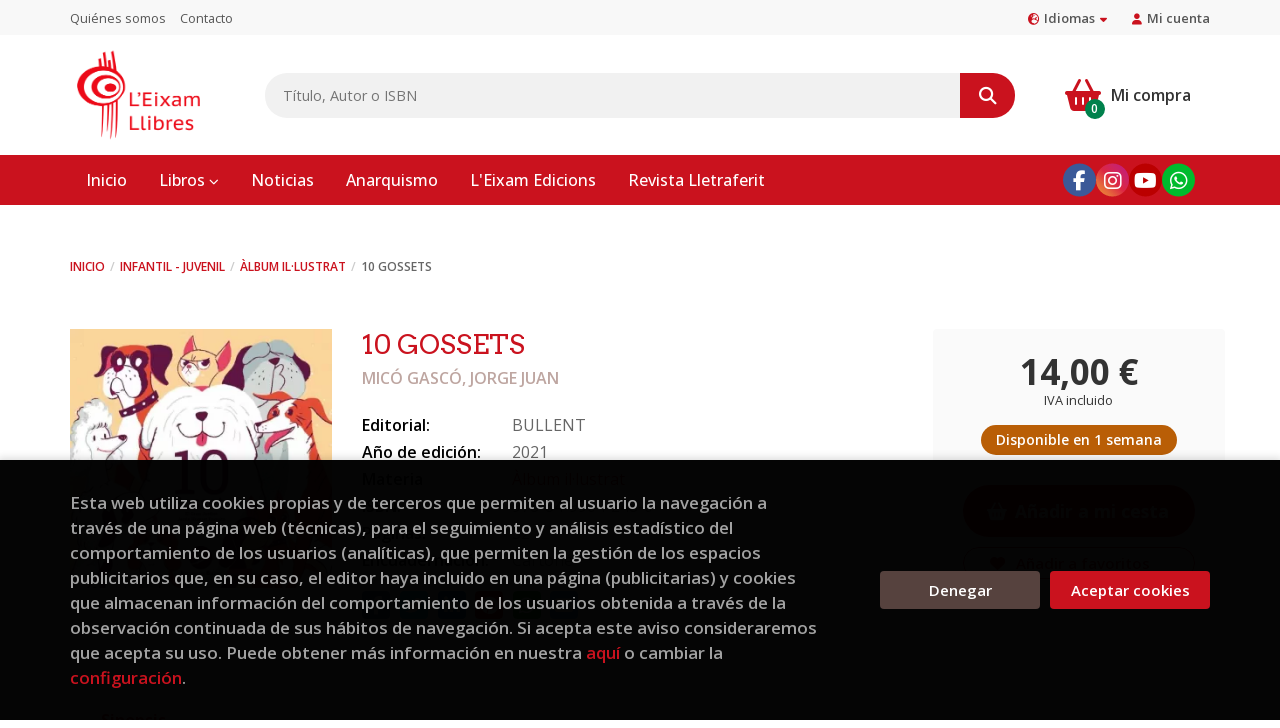

--- FILE ---
content_type: text/html; charset=UTF-8
request_url: https://www.eixamllibres.com/es/libro/10-gossets_1225
body_size: 12291
content:
<!DOCTYPE html>
<html lang="es">
<head>
    <title>10 GOSSETS. MICÓ GASCÓ, JORGE JUAN. 9788499042480 L'Eixam Llibres</title>
    <meta charset="utf-8">
    <meta name="viewport" content="width=device-width, initial-scale=1.0">
    <meta name="description" content="10 GOSSETS, MICÓ GASCÓ, JORGE JUAN, 14,00 &euro;. Un animal de companyia és un amic que depén de tu. Si l'adoptes (sempre millor que comprar-lo), l'has de cuidar molt i no abandonar-lo mai.	Aquest llibre és una cançó d'algú que tenia deu gossets. Els llibres també són amics, però no tenen sentiments i es poden deixar temporades llargues sense fer-los cas... Només que no voldràs deixar de llegir 10 Gossets. Si tens un gos, pots llegir-li'l. Si no el tens, no has de patir, perquè aquí dins en van molts! ">
    <meta name="keywords" content="10 GOSSETS, MICÓ GASCÓ, JORGE JUAN">
    <meta name="revisit" content="15 days">
    <meta name="revisit-after" content="1 days">
        <link rel="image_src" href="https://www.eixamllibres.com/es/imagenes/9788499/978849904248.webp">
    <meta property="og:type" content="product">
    <meta property="og:image" content="https://www.eixamllibres.com/es/imagenes/9788499/978849904248.webp">
    <meta property="og:url" content="https://www.eixamllibres.com/es/libro/10-gossets_1225">
    <meta property="og:title" content="10 GOSSETS. MICÓ GASCÓ, JORGE JUAN. 9788499042480 L'Eixam Llibres">
    <meta property="og:description" content="10 GOSSETS, MICÓ GASCÓ, JORGE JUAN, 14,00 &euro;. Un animal de companyia és un amic que depén de tu. Si l'adoptes (sempre millor que comprar-lo), l'has de cuidar molt i no abandonar-lo mai.	Aquest llibre és una cançó d'algú que tenia deu gossets. Els llibres també són amics, però no tenen sentiments i es poden deixar temporades llargues sense fer-los cas... Només que no voldràs deixar de llegir 10 Gossets. Si tens un gos, pots llegir-li'l. Si no el tens, no has de patir, perquè aquí dins en van molts! ">
    
            
        <meta name="robots" content="noindex, nofollow">
    <meta name="googlebot" content="noindex, nofollow">
    
        <link rel="canonical" href="https://www.eixamllibres.com/es/libro/10-gossets_1225">
            
        <link rel="stylesheet" type="text/css" href="/es/lightbox/css/lightbox.css">
        <link rel="stylesheet" type="text/css" href="/es/css/style.css">
    <link rel="stylesheet" type="text/css" href="/es/css/custom.css">
    <link type="image/x-icon" rel="shortcut icon" href="/es/images/favicon.ico">



    <!-- alternativa http://schema.org/Organization, igual pero hay que quitar priceRange -->
    <script type="application/ld+json">
    {
    "@context" : "http://schema.org",
    "@type" : "BookStore",
    "name" : "L'Eixam Llibres",
    "url" : "https://www.eixamllibres.com",
    "logo": "https://www.eixamllibres.com/es/images/logo-white.png",
    "address": {
        "@type": "PostalAddress",
        "addressLocality": "Tavernes Blanques ",
        "addressRegion": "España",
        "postalCode": "46016",
        "streetAddress": "Avinguda d’Ausiàs March n.º 38"
    },
    "priceRange": "$$",
    "image": "https://www.eixamllibres.com/es/images/logo.png",
    "telephone": "(+34) 961854314",
    "email": "info@eixamllibres.com",
    "sameAs" : [
            "http://www.facebook.com/eixam.edicions",            "https://www.instagram.com/eixam_llibres/",            "https://www.youtube.com/@eixam-edicions-llibreria/videos",            "https://wa.me/722826252"    
    ]
    }
    </script>
    <script type="application/ld+json">
    {
    "@context": "http://schema.org",
    "@type": "WebSite",
    "url": "https://www.eixamllibres.com",
    "potentialAction": {
        "@type": "SearchAction",
        "target": "https://www.eixamllibres.com/es/busqueda/listaLibros.php?tipoBus=full&palabrasBusqueda={search_term_string}",
        "query-input": "required name=search_term_string"
    }
    }
    </script>
    
    <!-- COMENTARIO: Existe el atributo itemCondition para describir el estado de un producto.
    "itemCondition": "$array.campo_estado_libro" -->
    <script type="application/ld+json">
        {
            "@context": "http://schema.org",
            "@type": "Book",
            "name": "10 GOSSETS",
            "author": "MICÓ GASCÓ, JORGE JUAN",
                        "publisher": "BULLENT",
                        "datePublished": "2021",
                
            "isbn": "978-84-9904-248-0",
                
            "numberOfPages": "32",
                                                "offers": {
                "@type": "Offer",
                "price": "14.00",
                "url": "https://www.eixamllibres.com/es/libro/10-gossets_1225",
                                "availability": "http://schema.org/InStock",
                                "priceCurrency": "EUR"
            },
                                                "description": " Un animal de companyia és un amic que depén de tu. Si l'adoptes (sempre millor que comprar-lo), l'has de cuidar molt i no abandonar-lo mai.	Aquest llibre és una cançó d'algú que tenia deu gossets. Els llibres també són amics, però no tenen sentiments i es poden deixar temporades llargues sense fer-los cas... Només que no voldràs deixar de llegir 10 Gossets. Si tens un gos, pots llegir-li'l. Si no el tens, no has de patir, perquè aquí dins en van molts! ",
                        "image": "https://www.eixamllibres.com/es/imagenes/9788499/978849904248.webp"
            }
    </script>
    </head>
<body class="page-detalle" onload="" >

            <header class="header-1">
	<div class="header-top">
	    <div class="container hidden-xs">
			<div id="nav-header">
                <ul>
                                    <li><a href="/es/quienes-somos">Quiénes somos</a></li>
                                    <li><a href="/es/contacto/">Contacto</a></li>
                
                </ul>
            </div>
						<div id="language" class="dropdown">
				<a class="dropdown-toggle" data-toggle="dropdown" aria-haspopup="true" aria-expanded="true">
					<i class="fas fa-globe-europe"></i>Idiomas<i class="fas fa-caret-down"></i>
				</a>
				<ul class="dropdown-menu">
															<li><a href="/es/libro/10-gossets_1225" class="act  es">Castellano</a></li>
																				<li><a href="/cat/libro/10-gossets_1225" class=" cat">Català</a></li>
										
				</ul>
			</div>
				        <div id="account" class="dropdown">
	            					<a href="https://www.eixamllibres.com/es/registro/autenticacion.php"><i class="fas fa-user"></i>Mi cuenta</a>
					        </div>
		</div>
		
		<div class="buttons-mobile visible-xs">
    <div class="cart-mobile">
        <span id="numArticulosMini" class="cantidad-mobile numArticulos">0</span>
                <a class="btntwo" href="/es/cesta/cestaCompra.php" title="Mi compra"><i class="fas fa-shopping-basket"></i></a>
            </div>
    <div class="account">
                <a href="https://www.eixamllibres.com/es/registro/autenticacion.php" title="Area de Cliente"><i class="fas fa-user"></i></a>
            </div>
    <div class="menu-responsive">
        <button type="button" class="navbar-toggle" data-toggle="collapse" data-target="#navbar-collapse-1">
            <span class="sr-only">Toggle Menu</span>
            <span class="icon-bar"></span>
            <span class="icon-bar"></span>
            <span class="icon-bar"></span>
        </button>
    </div>
</div>
	</div>

	<div class="header-middle">
    	<div class="container">
    		<div class="row">
		        <div id="logotipo" class="col-sm-2">
							            <a href="/es/index.php">
		                <img class="hidden-xs" alt="L'Eixam Llibres" src="/es/images/logo.png">
		                <img class="visible-xs" alt="L'Eixam Llibres" src="/es/images/logo-white.png">
		            </a>
							        </div>
				<div id="search" class="col-md-8 col-sm-7">
	                <form name="formBusRapida" id="busqueda" action="/es/busqueda/listaLibros.php" method="get" onsubmit="return busRapida()">
	                    <input type="hidden" name="tipoBus" id="tipoBus" value="full">
	                    <input class="search-text" type="text" name="palabrasBusqueda" placeholder="Título, Autor o ISBN" aria-label="Título, Autor o ISBN">
	                    <!-- <input type="submit" name="boton" value="" class="btntwo search"> -->
	                    <button class="btntwo search" title="Buscar" type="submit"><i class="fa fa-search"></i></button>
	                    	                </form>
	                <a class="avanzado hidden-xs" href="/es/busqueda/buscadorAvanzado.php">
	                    <span class="fa fa-angle-right"></span>
	                    Búsqueda avanzada
	                </a>
				</div>
				<div id="cart" class="col-md-2 col-sm-3 hidden-xs">
	                <div id="cart-fixed">
	                    <div id="tt_products_minibasket">
	                        	                            <span class="btn-cart"><i class="fas fa-shopping-basket"></i> <span class="cart-txt">Mi compra</span> <span class="numArticulos">0</span></span>
	                        	                        <div id="contentMiniCesta">
								<div>
									<div id="miniCesta">
										
									</div>
									<div class="wrapper-btn-checkout">
																				<a class="btn btn-cart-checkout" href="/es/cesta/cestaCompra.php">Ver Mi Compra</a>
																			</div>
								</div>
							</div>
	                    </div>
	                </div>
				</div>
			</div>
		</div>
	</div>

	<div class="header-nav">
    	<div class="container">
			<nav class="navbar" role="navigation">
				<div class="collapse navbar-collapse" id="navbar-collapse-1">
					<ul class="nav navbar-nav">
																		<li ><a href="/es/index.php"><span>Inicio</span></a></li>
																								<li class="dropdown dropdown-1">
							<a href="/es/home_libros" class="dropdown-toggle" data-toggle="dropdown" role="button" aria-haspopup="true" aria-expanded="false">Libros <i class="fas fa-chevron-down" aria-hidden="true"></i></a>
							<ul class="dropdown-menu">
																<li class="dropdown-header hidden-xs">Materias</li>
																																		<li class="dropdown-submenu">
										<a tabindex="-1" href="/es/libros-de/narrativa-01/" class="dropdown-submenu-toggle" role="button" aria-haspopup="true" aria-expanded="false">Narrativa</a>
										<ul class="dropdown-menu">
																							<li classs=""><a href="/es/libros-de/narrativa-general-0101/">Narrativa general</a></li>
																							<li classs=""><a href="/es/libros-de/historica-0103/">Histórica</a></li>
																							<li classs=""><a href="/es/libros-de/romantica-erotica-0104/">Romántica - erótica</a></li>
																							<li classs=""><a href="/es/libros-de/biografies-histories-reals-0108/">Biografiss - historias reales</a></li>
											
										</ul>
									</li>
																																			<li>
										<a href="/es/libros-de/cultura-popular-0310/" >Cultura popular</a>
									</li>
																																			<li>
										<a href="https://www.eixamllibres.com/es/libros-de/facsimil-0110/" >Facsímiles</a>
									</li>
																																			<li class="dropdown-submenu">
										<a tabindex="-1" href="/es/libros-de/ciencies-socials-i-humanitats-03/" class="dropdown-submenu-toggle" role="button" aria-haspopup="true" aria-expanded="false">Ciencias sociales y humanidades</a>
										<ul class="dropdown-menu">
																							<li classs=""><a href="/es/libros-de/politica-0304/">Política</a></li>
																							<li classs=""><a href="/es/libros-de/anarquisme-0301/">Anarquismo</a></li>
																							<li classs=""><a href="/es/libros-de/moviments-sindicals-0305/">Movimientos sindicales</a></li>
																							<li classs=""><a href="/es/libros-de/memoria-democratica-guerra-civil-postguerra-0306/">Memoria democrática (guerra civil - post</a></li>
																							<li classs=""><a href="/es/libros-de/feminisme-0308/">Feminismo</a></li>
																							<li classs=""><a href="/es/libros-de/economia-0313/">Economía</a></li>
											
										</ul>
									</li>
																																			<li class="dropdown-submenu">
										<a tabindex="-1" href="/es/libros-de/poesia-teatre-assaig-02/" class="dropdown-submenu-toggle" role="button" aria-haspopup="true" aria-expanded="false">Poesía - teatro - ensayo</a>
										<ul class="dropdown-menu">
																							<li classs=""><a href="/es/libros-de/poesia-0201/">Poesía</a></li>
																							<li classs=""><a href="/es/libros-de/teatre-0202/">Teatro</a></li>
																							<li classs=""><a href="/es/libros-de/assaig-0203/">Ensayo</a></li>
											
										</ul>
									</li>
																																			<li class="dropdown-submenu">
										<a tabindex="-1" href="/es/libros-de/arts-04/" class="dropdown-submenu-toggle" role="button" aria-haspopup="true" aria-expanded="false">Artes</a>
										<ul class="dropdown-menu">
																							<li classs=""><a href="/es/libros-de/fotografia-0401/">Fotografía</a></li>
																							<li classs=""><a href="/es/libros-de/dansa-0402/">Danza</a></li>
																							<li classs=""><a href="/es/libros-de/musica-0403/">Música</a></li>
											
										</ul>
									</li>
																																			<li>
										<a href="/es/libros-de/tecnologia-mediambient-ciencies-05/" >Tecnología - medioambiente - ciencias</a>
									</li>
																																			<li>
										<a href="/es/libros-de/cuina-i-gastronomia-07/" >Cocina y gastronomía</a>
									</li>
																																			<li class="dropdown-submenu">
										<a tabindex="-1" href="/es/libros-de/infantil-juvenil-09/" class="dropdown-submenu-toggle" role="button" aria-haspopup="true" aria-expanded="false">Infantil - juvenil</a>
										<ul class="dropdown-menu">
																							<li classs=""><a href="/es/libros-de/coneixements-0904/">Conocimientos</a></li>
																							<li classs=""><a href="https://www.eixamllibres.com/es/libros-de/de-0-a-3-anys-0901/">0 a  3 años</a></li>
																							<li classs=""><a href="https://www.eixamllibres.com/es/libros-de/album-illustrat-0902/">Álbum ilustrado</a></li>
																							<li classs=""><a href="https://www.eixamllibres.com/es/libros-de/lletra-de-pal-i-manuscrita-090301/">Mayúsculas - Minúsculas</a></li>
																							<li classs=""><a href="/es/libros-de/narrativa-infantil-0903/">Narrativa infantil</a></li>
																							<li classs=""><a href="https://www.eixamllibres.com/es/libros-de/a-partir-de-6-anys-090302/"> + de 6 años</a></li>
																							<li classs=""><a href="https://www.eixamllibres.com/es/libros-d">+ 8 años</a></li>
																							<li classs=""><a href="/es/libros-de/juvenil-0905/">Juvenil</a></li>
																							<li classs=""><a href="https://www.eixamllibres.com/es/libros-de/a-partir-de-10-anys-090304/">+ 10 años</a></li>
																							<li classs=""><a href="https://www.eixamllibres.com/cat/libros-de/a-partir-de-12-anys-090501/">+ 12 años</a></li>
																							<li classs=""><a href="https://www.eixamllibres.com/es/libros-de/a-partir-de-14-anys-090502/">+ 14 años</a></li>
																							<li classs=""><a href="https://www.eixamllibres.com/es/libros-de/a-partir-de-16-anys-090503/">+ 16 años</a></li>
											
										</ul>
									</li>
																	
							</ul>
						</li>
																								<li ><a href="/es/noticias/noticias.php"><span>Noticias</span></a></li>
																								<li ><a href="https://www.eixamllibres.com/cat/libros-de/anarquisme-0301/"><span>Anarquismo</span></a></li>
																								<li ><a href="https://www.eixamedicions.com/" target="_blank"><span>L'Eixam Edicions</span></a></li>
																								<li ><a href="https://lletraferit.com/"><span>Revista Lletraferit</span></a></li>
												

												<li class="visible-xs "><a href="/es/quienes-somos">Quiénes somos</a></li>
												<li class="visible-xs  line-off"><a href="/es/contacto/">Contacto</a></li>
						

												<li class="languaje visible-xs">
																								<a class="visible-xs" href="/es/libro/10-gossets_1225" class="es">Castellano</a>
																																<a class="visible-xs" href="/cat/libro/10-gossets_1225" class="cat">Català</a>
															
						</li>
											</ul>

										<ul class="social-networks hidden-xs">
												<li class="facebook">
							<a title="FACEBOOK" target="_blank" href="http://www.facebook.com/eixam.edicions"><i class="fa fa-facebook"></i></a>
						</li>
												<li class="instagram">
							<a title="INSTAGRAM" target="_blank" href="https://www.instagram.com/eixam_llibres/"><i class="fa fa-instagram"></i></a>
						</li>
												<li class="youtube">
							<a title="YOUTUBE" target="_blank" href="https://www.youtube.com/@eixam-edicions-llibreria/videos"><i class="fa fa-youtube"></i></a>
						</li>
												<li class="whatsapp">
							<a title="(+34) 6..." target="_blank" href="https://wa.me/722826252"><i class="fa fa-whatsapp"></i></a>
						</li>
						
					</ul>
					
				</div>
			</nav>
    	</div>
    </div>
</header>
    
<main>
    <div class="container main-container">
        <div class="row">

 
<div class="content col-md-12">
        <ol class="breadcrumb">
        <li><a href="/es/index.php">Inicio</a></li>
                    <li><a href="/es/libros-de/infantil-juvenil-09/" title="Libros deInfantil - juvenil">Infantil - juvenil </a></li>
                    <li><a href="/es/libros-de/album-illustrat-0902/" title="Libros deÀlbum il·lustrat">Àlbum il·lustrat </a></li>
        
        <li>10 GOSSETS</li>
    </ol>
    
    <div class="row">

        <div class="fichaDetalle col-lg-9 col-sm-8">
            <div class="row">

                <div id="detimg" class="col-sm-4">
                                        <img width="267" height="400" id="detportada" src="https://www.eixamllibres.com/es/imagenes/9788499/978849904248.webp" alt="10 GOSSETS" title="10 GOSSETS">
                                                            
                                            <a id="9788499042480" class="googlebooks" style="display:none" onclick="ProcessPreview('9788499042480')"></a>
                    
                                        
                    
                                
                </div>
			
                <dl class="summary col-sm-8">
                    <h1 id="titulo">10 GOSSETS</h1>
                                        <p id="autor">                    		<span class="nomesigas" data-link="L2VzL2F1dG9yL21pY28tZ2FzY28tam9yZ2UtanVhbi8=">MICÓ GASCÓ, JORGE JUAN</span>		    





</p>
                    
                    <div class="precio-detalle-mobile precio-detalle">
                        <div class="wrapper-precio-detalle">
                                                            <div class="infoprices">
                                    <span class="despues">14,00 &euro;</span>
                                </div>
                                <!-- poner 0 en lugar de 9999 para que se muestre el $ de impuesto -->
                                <div class="iva"> IVA incluido</div>
                                                                             
                        </div>
                        
                                                    <div class="disponibilidad orange" id="disponibilidad" >
                                Disponible en 1 semana                            </div>
                                            </div>				
                    
                                            <dt>Editorial:</dt>
                                                <dd  class="editorial"><span class="nomesigas" data-link="L2VzL2VkaXRvcmlhbC9idWxsZW50LzEwMC8=">BULLENT</span></dd>
                                                                
                                        
                                                                    <dt>Año de edición: </dt>
                        <dd>2021</dd>
                                                                
                                        <dt>Materia</dt>
                    <dd><a href="/es/libros-de/album-illustrat-0902/" class="" title="Mostrar todos los libros de la materia">Àlbum il·lustrat</a></dd>
                                        
                        
                    <dt>ISBN:</dt>
                    <dd>978-84-9904-248-0</dd>
                    <div class="clear"></div>
                                        
                                        <dt>Páginas:</dt>
                    <dd>32</dd>
                    <div class="clear"></div>
                                        
                                                                        <dt>Encuadernación:</dt>
                                                <dd>Cartoné</dd>
                        <div class="clear"></div>
                    
                    
                                                            
                                        
                    
                    
                    
                                        <div id="share-links"></div>
                    
                                                                                                 

                            
                </dl>

            </div>
		</div> <!-- fin fichaDetalle-->
    
        <div class="price-col col-lg-3 col-sm-4">
            <div class="precio-detalle">
                <div class="wrapper-precio-detalle">
                                            <div class="infoprices">
                            <span class="despues">14,00 &euro;</span>
                        </div>
                        <!-- poner 0 en lugar de 9999 para que se muestre el $ de impuesto -->
                        <div class="iva"> IVA incluido</div>
						                                     
                </div>
				
				                <div class="disponibilidad orange" id="disponibilidad2">
                    Disponible en 1 semana                </div>
				            </div>

                        
            
                        
			<div class="cta-wrapper">
				                                        <button id="botonComprar" data-id="1225" class="btn btn-detail" title="Añadir a Mi Compra"><i class="fas fa-shopping-basket"></i> Añadir a mi cesta</button>

					                    
                    							</div>

            
              
            
             
                        
            			
			                                 
            			
			            <div class="wrapper-detalle">
                <span class="btn nomesigas" data-link="L2VzL2Zhdm9yaXRvcy9pbnNGYXZvcml0by5waHA/Y29kQXJ0aWN1bG89MTIyNQ==">
                    <i class="fa fa-heart"></i>
                    Añadir a favoritos
                </span>
            </div>
             
						
						
			        </div>

    </div>

    <div class="row">
		
        <div id="detpestanias" class="col-md-12">
            <ul id="detnavtab">
                            <li><a href="#tabsinopsis">Sinopsis</a></li>
                                                </ul>

            <div class="clear"></div>

            
                        <div id="tabsinopsis" >
                                                <p class="bodytext">Un animal de companyia és un amic que depén de tu. Si l'adoptes (sempre millor que comprar-lo), l'has de cuidar molt i no abandonar-lo mai.<BR>	Aquest llibre és una cançó d'algú que tenia deu gossets. Els llibres també són amics, però no tenen sentiments i es poden deixar temporades llargues sense fer-los cas... Només que no voldràs deixar de llegir 10 Gossets. Si tens un gos, pots llegir-li'l. Si no el tens, no has de patir, perquè aquí dins en van molts! </p>
                            </div>
            
            
                    </div><!--detpestanias-->

                <div class="block col-md-12">
            <h2 class="title">Artículos relacionados</h2>
            <ul class="listado_libros books grid">
                                    <li class="item">
                        <a href="/es/libro/el-poder-del-lleo_7059">
    <div class="portada">
        <div>
            <img class="foto" src="https://www.eixamllibres.com/es/imagenes/9791387/979138769508.webp" alt="EL PODER DEL LLEÓ">
                        
            
                        
        </div>
    </div>
</a>

<form>
    <dl class="dublincore">
        <a href="/es/libro/el-poder-del-lleo_7059">
            <dd class="title">EL PODER DEL LLEÓ</dd>
        </a>
        <dd class="creator">                        TIRADO, MIRIAM    
</dd>
        <!--<dd class="publisher">B DE BLOK</dd>
        <dd>01/11/2025</dd>-->

                    <dd class="mulsinop">Després de grans èxits com El fil invisible, Sensibles i Infinit. Anar i tornar, arriba el nou àlbum il·lustrat de Míriam Tirado: un conte per a que els més petits aprenguin a posar límits, ideal per a petits i no tan petits. A en Saül li passa una cosa que ningú entén. Quan alguna cosa no li agrada, es queda paralitzat i no li surten les paraules. Vol reclamar el seu espai, pe...</dd>
            </dl>
    
    <div class="botones">
                <dd class="disponibilidad green" > En stock</dd>
                
        <p class="precio">
                            <strong>24,95 &euro;</strong>
                    </p>
                        <div class="formulario">
                                                <button id="href_dispo_7059" style="" data-id="7059" class="btntwo botonComprar" title="Añadir a Mi Compra">Comprar</button>
                                    </div>
                    </div>
</form>
                    </li>
                                    <li class="item">
                        <a href="/es/libro/la-bruixa-no-tan-bruixota_7051">
    <div class="portada">
        <div>
            <img class="foto" src="https://www.eixamllibres.com/es/imagenes/9788467/978846797694.webp" alt="LA BRUIXA NO TAN BRUIXOTA">
                        
            
                        
        </div>
    </div>
</a>

<form>
    <dl class="dublincore">
        <a href="/es/libro/la-bruixa-no-tan-bruixota_7051">
            <dd class="title">LA BRUIXA NO TAN BRUIXOTA</dd>
        </a>
        <dd class="creator">                        STEVENS, BETHAN    
</dd>
        <!--<dd class="publisher">NORMA</dd>
        <dd>01/10/2025</dd>-->

                    <dd class="mulsinop">Aquest és un llibre sobre la bruixa més bruixota i malvada de totes. És trapella, terrorífica i maligna, de cap a peus...o no ho és pas? Es veu que a la nostra petita bruixa no li agrada gens ser una bruixota. No li agraden les malícies, ni embolicar la troca, i no li agraden gens les entremaliadures! Així que, amb l?amabilitat al cor, aquesta bruixa no tan bruixa mostrarà a to...</dd>
            </dl>
    
    <div class="botones">
                <dd class="disponibilidad green" > En stock</dd>
                
        <p class="precio">
                            <strong>16,95 &euro;</strong>
                    </p>
                        <div class="formulario">
                                                <button id="href_dispo_7051" style="" data-id="7051" class="btntwo botonComprar" title="Añadir a Mi Compra">Comprar</button>
                                    </div>
                    </div>
</form>
                    </li>
                                    <li class="item">
                        <a href="/es/libro/daniela-pirata-todas-sus-aventuras_7290">
    <div class="portada">
        <div>
            <img class="foto" src="https://www.eixamllibres.com/es/imagenes/9788410/978841040669.webp" alt="DANIELA PIRATA. TODAS SUS AVENTURAS">
                        
            
                        
        </div>
    </div>
</a>

<form>
    <dl class="dublincore">
        <a href="/es/libro/daniela-pirata-todas-sus-aventuras_7290">
            <dd class="title">DANIELA PIRATA. TODAS SUS AVENTURAS</dd>
        </a>
        <dd class="creator">                        , SUSANNA ISERN    
</dd>
        <!--<dd class="publisher">NUBEOCHO</dd>
        <dd>01/10/2025</dd>-->

                    <dd class="mulsinop">¡Ya está aquí el álbum recopilatorio de la pirata más famosa de los siete mares! 	Incluye los libros 'Daniela Pirata', 'Daniela y las chicas pirata', 'Daniela Pirata y la bruja Sofronisa', y 'Daniela Pirata y la malvada cíclope'.	En su primera aventura, Daniela desafía al Capitán Oreja Cortada y se convierte en la capitana pirata del Caimán Negro. En la segunda, conoce a sirena...</dd>
            </dl>
    
    <div class="botones">
                <dd class="disponibilidad green" > En stock</dd>
                
        <p class="precio">
                            <strong>28,90 &euro;</strong>
                    </p>
                        <div class="formulario">
                                                <button id="href_dispo_7290" style="" data-id="7290" class="btntwo botonComprar" title="Añadir a Mi Compra">Comprar</button>
                                    </div>
                    </div>
</form>
                    </li>
                                    <li class="item">
                        <a href="/es/libro/bluey-barbacoa-un-cuento-14-edicion-en-espanol_6889">
    <div class="portada">
        <div>
            <img class="foto" src="https://www.eixamllibres.com/es/imagenes/9788448/978844887174.webp" alt="BLUEY. BARBACOA UN CUENTO 14 -(EDICIÓN EN ESPAÑOL)">
                        
            
                        
        </div>
    </div>
</a>

<form>
    <dl class="dublincore">
        <a href="/es/libro/bluey-barbacoa-un-cuento-14-edicion-en-espanol_6889">
            <dd class="title">BLUEY. BARBACOA UN CUENTO 14 -(EDICIÓN EN ESPAÑOL)</dd>
        </a>
        <dd class="creator">                        , BLUEY    
</dd>
        <!--<dd class="publisher">BEASCOA</dd>
        <dd>01/09/2025</dd>-->

                    <dd class="mulsinop">Únete a Bluey, Bingo y la familia Pastor para disfrutar de una barbacoa en este divertidísimo nuevo libro de Bluey, la serie más vista del mundo en Disney+ que ha cautivado a todas las familias. Bingo ayuda en la barbacoa familiar. Pone la mesa, friega el suelo embarrado y prepara una deliciosa ensalada. Pero, con tanto que hacer, ¿tendrá tiempo para descansar en su silla de RE...</dd>
            </dl>
    
    <div class="botones">
                <dd class="disponibilidad green" > En stock</dd>
                
        <p class="precio">
                            <strong>9,95 &euro;</strong>
                    </p>
                        <div class="formulario">
                                                <button id="href_dispo_6889" style="" data-id="6889" class="btntwo botonComprar" title="Añadir a Mi Compra">Comprar</button>
                                    </div>
                    </div>
</form>
                    </li>
                                    <li class="item">
                        <a href="/es/libro/bluey-mal-humor-un-cuento-edicion-en-espanol_6890">
    <div class="portada">
        <div>
            <img class="foto" src="https://www.eixamllibres.com/es/imagenes/9788448/978844887176.webp" alt="BLUEY. MAL HUMOR UN CUENTO - (EDICIÓN EN ESPAÑOL)">
                        
            
                        
        </div>
    </div>
</a>

<form>
    <dl class="dublincore">
        <a href="/es/libro/bluey-mal-humor-un-cuento-edicion-en-espanol_6890">
            <dd class="title">BLUEY. MAL HUMOR UN CUENTO - (EDICIÓN EN ESPAÑOL)</dd>
        </a>
        <dd class="creator">                        , BLUEY    
</dd>
        <!--<dd class="publisher">BEASCOA</dd>
        <dd>01/09/2025</dd>-->

                    <dd class="mulsinop">Deshazte del mal humor junto a Bluey y Bingo en este nuevo libro, basado en la exitosa serie de animación Bluey, que se emite en Disney+. Bingo está hoy de mal humor y empieza a causar el caos en la casa de los Pastor. Bluey intenta hacerla feliz de nuevo con algunas de sus cosas favoritas. ¿Podrán Bluey y mamá animarla antes de que destroce la casa?  Acaba con el mal humor jun...</dd>
            </dl>
    
    <div class="botones">
                <dd class="disponibilidad green" > En stock</dd>
                
        <p class="precio">
                            <strong>15,95 &euro;</strong>
                    </p>
                        <div class="formulario">
                                                <button id="href_dispo_6890" style="" data-id="6890" class="btntwo botonComprar" title="Añadir a Mi Compra">Comprar</button>
                                    </div>
                    </div>
</form>
                    </li>
                                    <li class="item">
                        <a href="/es/libro/bluey-un-cuento-13-acampada-edicion-en-espanol_7649">
    <div class="portada">
        <div>
            <img class="foto" src="https://www.eixamllibres.com/es/imagenes/9788448/978844887098.webp" alt="BLUEY. UN CUENTO 13 - ACAMPADA (EDICIÓN EN ESPAÑOL)">
                        
            
                        
        </div>
    </div>
</a>

<form>
    <dl class="dublincore">
        <a href="/es/libro/bluey-un-cuento-13-acampada-edicion-en-espanol_7649">
            <dd class="title">BLUEY. UN CUENTO 13 - ACAMPADA (EDICIÓN EN ESPAÑOL)</dd>
        </a>
        <dd class="creator">                        , BLUEY    
</dd>
        <!--<dd class="publisher">BEASCOA</dd>
        <dd>01/06/2025</dd>-->

                    <dd class="mulsinop">Disfruta de las sorprendentes y divertidas aventuras de BLUEY en este libro basado en uno de los episodios más divertidos de la serie más vista del mundo en Disney+ que ha cautivado a todas las familias.  Bluey se va de acampada con su familia, donde hace un nuevo amigo, Jean Luc. Aunque Bluey y Jean Luc no hablan el mismo idioma, juntos juegan y aprenden muchas cosas: a acampa...</dd>
            </dl>
    
    <div class="botones">
                <dd class="disponibilidad green" > En stock</dd>
                
        <p class="precio">
                            <strong>9,95 &euro;</strong>
                    </p>
                        <div class="formulario">
                                                <button id="href_dispo_7649" style="" data-id="7649" class="btntwo botonComprar" title="Añadir a Mi Compra">Comprar</button>
                                    </div>
                    </div>
</form>
                    </li>
                
            </ul>
        </div>
        
                            
        
        <!--
                -->

        
        
                    
            
    </div>          
</div>

<div id="modal-preview" class="modal fade in" tabindex="-1" role="dialog" aria-hidden="false">
    <div class="modal-dialog modal-lg">
        <div class="modal-content">
            <div class="modal-header">
                <button class="close" type="button" data-dismiss="modal" aria-label="close"><i class="fa fa-times" aria-hidden="true" value=""></i></button>
                <h4 class="modal-title">Vista previa: <small>10 GOSSETS</small></h4>
            </div>
            <div id="modal-body" class="modal-body"></div>
        </div>
    </div>
</div>

<!-- Modal IBD -->
<div id="modal-ibd" class="modal fade in" tabindex="-1" role="dialog" aria-labelledby="myModalLabel">
    <div class="modal-dialog" role="document">
        <div class="modal-content">
            <div class="modal-header">
                <button class="close" type="button" data-dismiss="modal"><i class="fa fa-times" aria-hidden="true"></i></button>
                <h4 class="modal-title">Sobre IBD (Impresión Bajo Demanda)</h4>
            </div>
            <div class="modal-body">
                <div id="send-to-friend-box">
                    Impresión bajo demanda (IBD) o publicación bajo demanda (POD – Print On Demand) es un sistema de publicación en la que se imprime solamente el número de ejemplares necesarios para atender su pedido (Impresión 1x1).
Imprimiremos el libro para usted, por lo que no está permitida la anulación, ni devolución del pedido (salvo error o defecto de imprenta).
                </div>
                <div id="msg-modal"></div>
            </div>
            <div class="modal-footer">

            </div>
        </div>
    </div>
</div>

<!-- Modal Enviar amigo -->

<!-- Modal Avisador de stock -->

<!-- Modal Reservar -->

<!-- Modal Comentar -->

<!-- Modal Click & collect -->

            </div><!-- /container -->
        </div><!-- /row -->
    </main>

		<footer id="footer">

		
		<div class="footer-bottom container">
			<div class="row">
	            <div class="col-md-3 text-center">
					<img class="footer-logo" title="Ir a la página de inicio" alt="L'Eixam Llibres" src="/es/images/logo-white.png"/>

					<div class="contact-info hidden">
						<div>Avinguda d’Ausiàs March n.º 38</div>
						<span>46016</span>
						<span>Tavernes Blanques </span>
						<span>(España)</span>
					</div>

					                    <ul class="social-networks">
                                                <li class="facebook">
                            <a title="FACEBOOK" target="_blank" href="http://www.facebook.com/eixam.edicions"><i class="fa fa-facebook"></i></a>
                        </li>
                                                <li class="instagram">
                            <a title="INSTAGRAM" target="_blank" href="https://www.instagram.com/eixam_llibres/"><i class="fa fa-instagram"></i></a>
                        </li>
                                                <li class="youtube">
                            <a title="YOUTUBE" target="_blank" href="https://www.youtube.com/@eixam-edicions-llibreria/videos"><i class="fa fa-youtube"></i></a>
                        </li>
                                                <li class="whatsapp">
                            <a title="(+34) 6..." target="_blank" href="https://wa.me/722826252"><i class="fa fa-whatsapp"></i></a>
                        </li>
                        
                    </ul>
                    				</div>
	            <div class="footer-menu col-md-3 col-sm-4">
	            	<h2>Contacto</h2>
					<ul>
                		<li><i class="fa fa-phone" aria-hidden="true"></i><a href="tel:(+34) 961854314">(+34) 961854314</a></li>
   						<li><a href="mailto:info@eixamllibres.com" target="_blank"><i class="fa fa-envelope" aria-hidden="true"></i>info@eixamllibres.com</a></li>
						<li><a href="/es/contacto/"><i class="fa fa-comment" aria-hidden="true"></i>Formulario de contacto</a></li>
					</ul>
				</div>
	            <div class="footer-menu col-md-3 col-sm-4">
	            	<h2>Páginas legales</h2>
					<ul>
													<li><a href="/es/aviso-legal">Aviso legal</a></li>
													<li><a href="/es/condiciones-de-venta">Condiciones de venta</a></li>
													<li><a href="/es/politica-de-cookies">Política de Cookies</a></li>
						
					</ul>
				</div>
	            <div class="footer-menu col-md-3 col-sm-4">
					<h2>Atención al cliente</h2>
					<ul>
                        							<li><a href="/es/quienes-somos">Quiénes somos</a></li>
													<li><a href="/es/pedidos-especiales/">Pedidos especiales</a></li>
													<li><a href="/es/desistimiento/desistimiento.php">Formulario de desistimiento</a></li>
						

						   					</ul>
				</div>
				<div class="col-sm-12 subvencion">
					<p>Proyecto financiado por la Dirección General del Libro y Fomento de la Lectura, Ministerio de Cultura y Deporte.</p>
					<div class="logos">
						<div><img src="/es/images/nextgeneu.png" alt="Financiado por la Unión Europea Next GenerationEU"></div>
						<div><img src="/es/images/mcd.png" alt="Ministerio de Cultura y Deporte"></div>
						<div><img src="/es/images/prtr.png" alt="Plan de Recuperación, Transformación y Resiliencia"></div>
					</div>
				</div>
			</div>
			<div class="footer-copyright">
				<div class="row">
		            <div class="col-sm-12">
						<p class="info-name">
							2026 &copy; <strong>L'Eixam Llibres</strong>. Todos los Derechos Reservados |
							<a href="https://editorial.trevenque.es/productos/weblib/" title="Desarrollado por Grupo Trevenque" target="_blank">Grupo Trevenque</a>
						</p>
					</div>
				</div>
			</div>
		</div>
		
	</footer>
	
	<a class="scrollToTop"><i class="fa fa-chevron-up" aria-hidden="true"></i></a>


<script type="text/javascript">
	/** Variables configuración **/
	var rutaHtml = "/es";
	var rutaImg = "/es/images";
	var paginaActual = "detalle.php";
	var paramMoneda = "&euro;|D|2|,|.";
	var totalArticulosCesta = 0;
	var slider = 0;
	var autocomplete = 0;
	var analytics = "";
	var GTM = "";
	var facebookPixel = "";
	var divisa = "EUR";
	var afiliado = "";
	var stickyHeader = "1";
	/** Variables texto **/
	var emailIncorrecto = "El e-mail no es correcto";
	var aceptar = "Aceptar";
	var cancelar = "Cancelar";
		var verCesta = "Ver Mi Compra";
	var checkout = false;
		var seguirComprando = "Seguir comprando";
	var artInsCestaOK = "Artículo añadido a mi cesta";
	var verTodos = "Ver todos";
	var introPalBusqueda = "Introduce las palabras de búsqueda";
	var notifOK = "";
	var notifERR = "";
	var notifINFO = "";
	var numArticulosCarritoCab = "";
	var noArticulosCesta= "No hay artículos en la cesta";
	var verMas = "Ver más";
	var verMenos = "Ver menos";
</script>

<script type="text/javascript" src="/es/js/jquery.js" ></script>
<script type="text/javascript" src="/es/js/jquery-ui.min.js"></script>
<script type="text/javascript" src="/es/js/jquery.pnotify.min.js"></script>
<script type="text/javascript" src="/es/js/bootstrap.min.js"></script>
<script type="text/javascript" src="/es/js/validator.min.js"></script>
<script src="https://cdnjs.cloudflare.com/ajax/libs/bootstrap3-dialog/1.34.5/js/bootstrap-dialog.min.js"></script>
<script type="text/javascript" src="/es/js/jquery-labelauty.js"></script>
<script type="text/javascript" src="/es/js/slick.min.js"></script>
<!--<script src="https://kit.fontawesome.com/c6323d31ec.js" crossorigin="anonymous"></script>-->
<script src="/es/js/fontawesome.js" crossorigin="anonymous"></script>

	<script type="text/javascript" src="/es/js/jquery.idTabs.min.js" ></script>
	<script type="text/javascript" src="/es/lightbox/js/lightbox.min.js"></script>
	<script type="text/javascript" src="/es/js/jssocials.min.js"></script>

<script type="text/javascript" src="/es/js/check.js"></script>
<script type="text/javascript" src="/es/js/util.js"></script>
<script type="text/javascript" src="/es/js/general.js"></script>


        <script type="text/javascript">
		var CaptchaCallback = function() {
					};
		</script>
		<!-- <script src='https://www.google.com/recaptcha/api.js?hl=es&onload=CaptchaCallback&render=explicit' async defer></script> -->
		<script src='https://www.google.com/recaptcha/api.js?hl=es'></script>
				<!-- Marango 26/03/2021 Recaptcha V3 para cada página que lo necesite -->
								
		
			
				
			<script type="text/javascript" src="https://www.google.com/recaptcha/api.js?render=6LeZmr4lAAAAALgpcbnkmRWA5oSygjs681Qv9A56"></script> 
			<script>						
				//Marango 27/04/2021 validamos el formulario de Comentarios y valoraciones
				function onSubmitOpinion() {											
						grecaptcha.ready(function() {
						grecaptcha.execute('6LeZmr4lAAAAALgpcbnkmRWA5oSygjs681Qv9A56', {
							// Defino el valor del action o la acción, este valor también lo coloqué en el input oculto 'action'
							action: 'procesar'
						}).then(function(token) {						
							// Antes de procesar el formulario, le asigno el token al input oculto 'token' 
							document.getElementById('tokenOpiniones').value = token;
			
							// Procesamos el formulario 						
								$('#formOpinion').submit();						
						});
					});				
				}
				//Marango 27/04/2021 validamos el formulario de Click and collect
				function onSubmitClickAndCollect() {											
						grecaptcha.ready(function() {
						grecaptcha.execute('6LeZmr4lAAAAALgpcbnkmRWA5oSygjs681Qv9A56', {
							// Defino el valor del action o la acción, este valor también lo coloqué en el input oculto 'action'
							action: 'procesar'
						}).then(function(token) {						
							// Antes de procesar el formulario, le asigno el token al input oculto 'token' 
							document.getElementById('tokenCyC').value = token;
			
							// Procesamos el formulario 						
								$('#formClickAndCollect').submit();						
						});
					});				
				}
	
				//Marango 27/04/2021 validamos el formulario de reservas
				function onSubmitReserva() {											
						grecaptcha.ready(function() {
						grecaptcha.execute('6LeZmr4lAAAAALgpcbnkmRWA5oSygjs681Qv9A56', {
							// Defino el valor del action o la acción, este valor también lo coloqué en el input oculto 'action'
							action: 'procesar'
						}).then(function(token) {						
							// Antes de procesar el formulario, le asigno el token al input oculto 'token' 
							document.getElementById('tokenReservas').value = token;
			
							// Procesamos el formulario 						
								$('#fomReservar').submit();						
						});
					});				
				}	
				
				//Marango 27/04/2021 validamos el formulario de enviar a un amigo
				function onSubmitEnviaAmigo() {											
						grecaptcha.ready(function() {
						grecaptcha.execute('6LeZmr4lAAAAALgpcbnkmRWA5oSygjs681Qv9A56', {
							// Defino el valor del action o la acción, este valor también lo coloqué en el input oculto 'action'
							action: 'procesar'
						}).then(function(token) {						
							// Antes de procesar el formulario, le asigno el token al input oculto 'token' 
							document.getElementById('token').value = token;
			
							// Procesamos el formulario 						
								$('#formEnviaAmigo').submit();						
						});
					});				
				}	
				
				//Marango 27/04/2021 validamos el formulario de avisador de stock
				function onSubmitAvisador() {											
						grecaptcha.ready(function() {
						grecaptcha.execute('6LeZmr4lAAAAALgpcbnkmRWA5oSygjs681Qv9A56', {
							// Defino el valor del action o la acción, este valor también lo coloqué en el input oculto 'action'
							action: 'procesar'
						}).then(function(token) {						
							// Antes de procesar el formulario, le asigno el token al input oculto 'token' 
							document.getElementById('tokenAvisador').value = token;
			
							// Procesamos el formulario 						
								$('#formAvisadorStock').submit();						
						});
					});				
				}				
			</script>
			



	<script type="text/javascript">
var rutaImg = "/es/images";
	var VALORACIONES_LIBROS = false;
var EBOOKS = "L";
var logeado = false;
var rutaEbooks = "https://www.eixamllibres.com/es/unclick";
var disponibilidad_L = "N";
var ean = "9788499042480";
var RESERVAS = true;
var CLICK_AND_COLLECT = false;
var INPUT_CANTIDAD_FICHA = false;


	function comprarEbook (codigo, obj)
	{
			if(logeado){
			obj.href = "#";
			$(document).ready(function() {
				$("#dialog").dialog({ modal: true });
				$("#dialog").dialog({ draggable: false })
				$("#dialog").dialog({ resizable: false });
				$("#dialog").dialog({ width: 390 });
				$("#dialog").dialog({ buttons: {
					"Cancelar": function() { $(this).dialog("close"); },
					"Revisar": function() { window.location = rutaEbooks+"/formPedido.php?fr_accion=comprar&codArticulo=" + codigo }, 
					"No es necesario": function() { window.location = rutaEbooks+"/crearPedido.php?fr_accion=comprar&codArticulo=" + codigo }
				}});
			});
			}
		else
			return false;
	}

$(document).ready(function() {
	$(window).bind("load", function() {	
		if ($('#__GBS_Button0 img').length && $('#__GBS_Button0 img').attr('src').length){
			$('#__GBS_Button0').css('display','inherit');
			$('#__GBS_Button0').css('cursor','pointer');
		}
	});
});
</script>
<script src="/es/js/detalleBase.js" type="text/javascript"></script>





<div id="cookie-compliant">
	<div class="container">
		<div class="row">
			
			<div id="introcookies">
				<div class="col-md-8 col-sm-12 introcookies-text">
					<p>Esta web utiliza   cookies propias y de terceros que permiten al usuario la navegación a través de una página web (técnicas), para el seguimiento y análisis estadístico del comportamiento de los usuarios (analíticas), que permiten la gestión de los espacios publicitarios que, en su caso, el editor haya incluido en una página (publicitarias) y cookies que almacenan información del comportamiento de los usuarios obtenida a través de la observación continuada de sus hábitos de navegación. Si acepta este aviso consideraremos que acepta su uso. Puede obtener más información en nuestra  <a id="info-cookies" href="/es/politica-de-cookies" title="Más información">aquí</a>  o cambiar la  <a id="config-cookies" href="#">configuración</a>.</p>
				</div>
				<div class="col-md-4 col-sm-12 introcookies-btn">
					<button type="button" id="cookie-refuse" class="btn btn-dismiss" aria-label="Refuse">Denegar</button>
					<button type="button" id="cookie-accept" class="btn btn-accept" aria-label="Close">Aceptar cookies</button>
				</div>
			</div>

			<div id="configcookies">
				<div class="container">
				<div class="row">
					<div class="col-md-12">
						<form name="formCookies" id="formCookies" action="#" method="post">
							<h2>¿Que son las Cookies?</h2>
							
							<p>Una cookie es un fichero que se descarga en tu ordenador al acceder a determinadas páginas web. Las cookies permiten a una página web, entre otras cosas, almacenar y recuperar información sobre los hábitos de navegación de un usuario o de su equipo, gestionar el acceso de usuarios a zonas restringidas de la web, etc. Tipo de cookies utiliza esta página web.</p>
							
							<ul class="lista-check">
								<li>
									<div class="primary">
										<input type="checkbox" id="cookie_a" name="cookie_a" title="Cookies Técnicas" value="1" checked="checked" disabled="disabled">
										<label for="cookie_a">Cookies Técnicas</label>
										<p>Este tipo de cookies  permiten al usuario la navegación a través de una página web, plataforma o aplicación y la utilización de las diferentes opciones o servicios que en ella existan como, por ejemplo, controlar el tráfico y la comunicación de datos, identificar la sesión, acceder a partes de acceso restringido, seleccionar el idioma, o compartir contenidos a través de redes sociales.</p>
									</div>
								</li>
								<li>
									<div class="primary">
										<input type="checkbox" id="cookie_b" name="cookie_b" title="Cookies de Análisis" value="1">
										<label for="cookie_b">Cookies de Análisis</label>
										<p>Son aquéllas que posibilitan el seguimiento y análisis del comportamiento de los usuarios en nuestra página. La información recogida se utiliza para la medición de la actividad de los usuarios en la web y la elaboración de perfiles de navegación de los usuarios, con la finalidad de mejorar la web, así como los productos y servicios ofertados.</p>
									</div>
								</li>
								<li>
									<div class="primary">
										<input type="checkbox" id="cookie_c" name="cookie_c" title="Cookies de Personalización" value="1">
										<label for="cookie_c">Cookies de Personalización</label>
										<p>Estas cookies pueden ser establecidas a través de nuestro sitio por nuestros socios publicitarios. Pueden ser utilizadas por esas empresas para crear un perfil de sus intereses y mostrarle anuncios relevantes en otros sitios. No almacenan directamente información personal, sino que se basan en la identificación única de su navegador y dispositivo de Internet. Si no permite utilizar estas cookies, verá menos publicidad dirigida.</p>
									</div>
								</li>
							</ul>

							<div class="row">
								<div class="col-md-12 botones">
									<button type="button" id="grabarAceptar" class="btn btn-accept">Guardar y aceptar</button>
									<button type="button" id="aceptartodas" class="btn btn-accept">Aceptar todas</button>
								</div>
							</div>
						</form>
					</div>
				</div>
				</div>
			</div>

		</div>
	</div>
</div>

<script type="text/javascript" src="/es/js/cookieblock-1.1.0.js"></script>
<script type="text/javascript">
	var cb = new CookieBlock({
		browsing: '0',
		scrolling: '0',
		btnRefuse: '1',
	});
	cb.setIgnore(['/es/politica-de-cookies']);
	cb.setAnalytics('');
	cb.setDebug(false);
	cb.init();

	$(document).ready(function() {

		$("#config-cookies").click(function(e) {
			e.preventDefault();
			$("#configcookies").slideDown(200);
			$("#introcookies").slideUp(100);
		});

		$("#grabarAceptar").click(function(e) {
			e.preventDefault();

			var form = document.formCookies;
			var cookiesActivas = "a";

			//console.log("cookie_b:"+form.cookie_b.checked);
			if (form.cookie_b.checked) {
				cookiesActivas += "-b";
			}

			//console.log("cookie_c:"+form.cookie_c.checked);
			if (form.cookie_c.checked) {
				cookiesActivas += "-c";
			}

			$("#cookie-compliant").hide();

			//console.log("cookiesActivas:"+cookiesActivas);
			cb.setCookieExt("ALLOW_COOKIES", cookiesActivas);
			cb.init();

					});

		$("#cookie-compliant .lista-check input ~ label + span").click(function() {
			$(this).next("p").slideToggle(100);
		});

	});
</script>

</body>
</html>

--- FILE ---
content_type: text/html; charset=utf-8
request_url: https://www.google.com/recaptcha/api2/anchor?ar=1&k=6LeZmr4lAAAAALgpcbnkmRWA5oSygjs681Qv9A56&co=aHR0cHM6Ly93d3cuZWl4YW1sbGlicmVzLmNvbTo0NDM.&hl=en&v=PoyoqOPhxBO7pBk68S4YbpHZ&size=invisible&anchor-ms=20000&execute-ms=30000&cb=lk4bvog9u10y
body_size: 49478
content:
<!DOCTYPE HTML><html dir="ltr" lang="en"><head><meta http-equiv="Content-Type" content="text/html; charset=UTF-8">
<meta http-equiv="X-UA-Compatible" content="IE=edge">
<title>reCAPTCHA</title>
<style type="text/css">
/* cyrillic-ext */
@font-face {
  font-family: 'Roboto';
  font-style: normal;
  font-weight: 400;
  font-stretch: 100%;
  src: url(//fonts.gstatic.com/s/roboto/v48/KFO7CnqEu92Fr1ME7kSn66aGLdTylUAMa3GUBHMdazTgWw.woff2) format('woff2');
  unicode-range: U+0460-052F, U+1C80-1C8A, U+20B4, U+2DE0-2DFF, U+A640-A69F, U+FE2E-FE2F;
}
/* cyrillic */
@font-face {
  font-family: 'Roboto';
  font-style: normal;
  font-weight: 400;
  font-stretch: 100%;
  src: url(//fonts.gstatic.com/s/roboto/v48/KFO7CnqEu92Fr1ME7kSn66aGLdTylUAMa3iUBHMdazTgWw.woff2) format('woff2');
  unicode-range: U+0301, U+0400-045F, U+0490-0491, U+04B0-04B1, U+2116;
}
/* greek-ext */
@font-face {
  font-family: 'Roboto';
  font-style: normal;
  font-weight: 400;
  font-stretch: 100%;
  src: url(//fonts.gstatic.com/s/roboto/v48/KFO7CnqEu92Fr1ME7kSn66aGLdTylUAMa3CUBHMdazTgWw.woff2) format('woff2');
  unicode-range: U+1F00-1FFF;
}
/* greek */
@font-face {
  font-family: 'Roboto';
  font-style: normal;
  font-weight: 400;
  font-stretch: 100%;
  src: url(//fonts.gstatic.com/s/roboto/v48/KFO7CnqEu92Fr1ME7kSn66aGLdTylUAMa3-UBHMdazTgWw.woff2) format('woff2');
  unicode-range: U+0370-0377, U+037A-037F, U+0384-038A, U+038C, U+038E-03A1, U+03A3-03FF;
}
/* math */
@font-face {
  font-family: 'Roboto';
  font-style: normal;
  font-weight: 400;
  font-stretch: 100%;
  src: url(//fonts.gstatic.com/s/roboto/v48/KFO7CnqEu92Fr1ME7kSn66aGLdTylUAMawCUBHMdazTgWw.woff2) format('woff2');
  unicode-range: U+0302-0303, U+0305, U+0307-0308, U+0310, U+0312, U+0315, U+031A, U+0326-0327, U+032C, U+032F-0330, U+0332-0333, U+0338, U+033A, U+0346, U+034D, U+0391-03A1, U+03A3-03A9, U+03B1-03C9, U+03D1, U+03D5-03D6, U+03F0-03F1, U+03F4-03F5, U+2016-2017, U+2034-2038, U+203C, U+2040, U+2043, U+2047, U+2050, U+2057, U+205F, U+2070-2071, U+2074-208E, U+2090-209C, U+20D0-20DC, U+20E1, U+20E5-20EF, U+2100-2112, U+2114-2115, U+2117-2121, U+2123-214F, U+2190, U+2192, U+2194-21AE, U+21B0-21E5, U+21F1-21F2, U+21F4-2211, U+2213-2214, U+2216-22FF, U+2308-230B, U+2310, U+2319, U+231C-2321, U+2336-237A, U+237C, U+2395, U+239B-23B7, U+23D0, U+23DC-23E1, U+2474-2475, U+25AF, U+25B3, U+25B7, U+25BD, U+25C1, U+25CA, U+25CC, U+25FB, U+266D-266F, U+27C0-27FF, U+2900-2AFF, U+2B0E-2B11, U+2B30-2B4C, U+2BFE, U+3030, U+FF5B, U+FF5D, U+1D400-1D7FF, U+1EE00-1EEFF;
}
/* symbols */
@font-face {
  font-family: 'Roboto';
  font-style: normal;
  font-weight: 400;
  font-stretch: 100%;
  src: url(//fonts.gstatic.com/s/roboto/v48/KFO7CnqEu92Fr1ME7kSn66aGLdTylUAMaxKUBHMdazTgWw.woff2) format('woff2');
  unicode-range: U+0001-000C, U+000E-001F, U+007F-009F, U+20DD-20E0, U+20E2-20E4, U+2150-218F, U+2190, U+2192, U+2194-2199, U+21AF, U+21E6-21F0, U+21F3, U+2218-2219, U+2299, U+22C4-22C6, U+2300-243F, U+2440-244A, U+2460-24FF, U+25A0-27BF, U+2800-28FF, U+2921-2922, U+2981, U+29BF, U+29EB, U+2B00-2BFF, U+4DC0-4DFF, U+FFF9-FFFB, U+10140-1018E, U+10190-1019C, U+101A0, U+101D0-101FD, U+102E0-102FB, U+10E60-10E7E, U+1D2C0-1D2D3, U+1D2E0-1D37F, U+1F000-1F0FF, U+1F100-1F1AD, U+1F1E6-1F1FF, U+1F30D-1F30F, U+1F315, U+1F31C, U+1F31E, U+1F320-1F32C, U+1F336, U+1F378, U+1F37D, U+1F382, U+1F393-1F39F, U+1F3A7-1F3A8, U+1F3AC-1F3AF, U+1F3C2, U+1F3C4-1F3C6, U+1F3CA-1F3CE, U+1F3D4-1F3E0, U+1F3ED, U+1F3F1-1F3F3, U+1F3F5-1F3F7, U+1F408, U+1F415, U+1F41F, U+1F426, U+1F43F, U+1F441-1F442, U+1F444, U+1F446-1F449, U+1F44C-1F44E, U+1F453, U+1F46A, U+1F47D, U+1F4A3, U+1F4B0, U+1F4B3, U+1F4B9, U+1F4BB, U+1F4BF, U+1F4C8-1F4CB, U+1F4D6, U+1F4DA, U+1F4DF, U+1F4E3-1F4E6, U+1F4EA-1F4ED, U+1F4F7, U+1F4F9-1F4FB, U+1F4FD-1F4FE, U+1F503, U+1F507-1F50B, U+1F50D, U+1F512-1F513, U+1F53E-1F54A, U+1F54F-1F5FA, U+1F610, U+1F650-1F67F, U+1F687, U+1F68D, U+1F691, U+1F694, U+1F698, U+1F6AD, U+1F6B2, U+1F6B9-1F6BA, U+1F6BC, U+1F6C6-1F6CF, U+1F6D3-1F6D7, U+1F6E0-1F6EA, U+1F6F0-1F6F3, U+1F6F7-1F6FC, U+1F700-1F7FF, U+1F800-1F80B, U+1F810-1F847, U+1F850-1F859, U+1F860-1F887, U+1F890-1F8AD, U+1F8B0-1F8BB, U+1F8C0-1F8C1, U+1F900-1F90B, U+1F93B, U+1F946, U+1F984, U+1F996, U+1F9E9, U+1FA00-1FA6F, U+1FA70-1FA7C, U+1FA80-1FA89, U+1FA8F-1FAC6, U+1FACE-1FADC, U+1FADF-1FAE9, U+1FAF0-1FAF8, U+1FB00-1FBFF;
}
/* vietnamese */
@font-face {
  font-family: 'Roboto';
  font-style: normal;
  font-weight: 400;
  font-stretch: 100%;
  src: url(//fonts.gstatic.com/s/roboto/v48/KFO7CnqEu92Fr1ME7kSn66aGLdTylUAMa3OUBHMdazTgWw.woff2) format('woff2');
  unicode-range: U+0102-0103, U+0110-0111, U+0128-0129, U+0168-0169, U+01A0-01A1, U+01AF-01B0, U+0300-0301, U+0303-0304, U+0308-0309, U+0323, U+0329, U+1EA0-1EF9, U+20AB;
}
/* latin-ext */
@font-face {
  font-family: 'Roboto';
  font-style: normal;
  font-weight: 400;
  font-stretch: 100%;
  src: url(//fonts.gstatic.com/s/roboto/v48/KFO7CnqEu92Fr1ME7kSn66aGLdTylUAMa3KUBHMdazTgWw.woff2) format('woff2');
  unicode-range: U+0100-02BA, U+02BD-02C5, U+02C7-02CC, U+02CE-02D7, U+02DD-02FF, U+0304, U+0308, U+0329, U+1D00-1DBF, U+1E00-1E9F, U+1EF2-1EFF, U+2020, U+20A0-20AB, U+20AD-20C0, U+2113, U+2C60-2C7F, U+A720-A7FF;
}
/* latin */
@font-face {
  font-family: 'Roboto';
  font-style: normal;
  font-weight: 400;
  font-stretch: 100%;
  src: url(//fonts.gstatic.com/s/roboto/v48/KFO7CnqEu92Fr1ME7kSn66aGLdTylUAMa3yUBHMdazQ.woff2) format('woff2');
  unicode-range: U+0000-00FF, U+0131, U+0152-0153, U+02BB-02BC, U+02C6, U+02DA, U+02DC, U+0304, U+0308, U+0329, U+2000-206F, U+20AC, U+2122, U+2191, U+2193, U+2212, U+2215, U+FEFF, U+FFFD;
}
/* cyrillic-ext */
@font-face {
  font-family: 'Roboto';
  font-style: normal;
  font-weight: 500;
  font-stretch: 100%;
  src: url(//fonts.gstatic.com/s/roboto/v48/KFO7CnqEu92Fr1ME7kSn66aGLdTylUAMa3GUBHMdazTgWw.woff2) format('woff2');
  unicode-range: U+0460-052F, U+1C80-1C8A, U+20B4, U+2DE0-2DFF, U+A640-A69F, U+FE2E-FE2F;
}
/* cyrillic */
@font-face {
  font-family: 'Roboto';
  font-style: normal;
  font-weight: 500;
  font-stretch: 100%;
  src: url(//fonts.gstatic.com/s/roboto/v48/KFO7CnqEu92Fr1ME7kSn66aGLdTylUAMa3iUBHMdazTgWw.woff2) format('woff2');
  unicode-range: U+0301, U+0400-045F, U+0490-0491, U+04B0-04B1, U+2116;
}
/* greek-ext */
@font-face {
  font-family: 'Roboto';
  font-style: normal;
  font-weight: 500;
  font-stretch: 100%;
  src: url(//fonts.gstatic.com/s/roboto/v48/KFO7CnqEu92Fr1ME7kSn66aGLdTylUAMa3CUBHMdazTgWw.woff2) format('woff2');
  unicode-range: U+1F00-1FFF;
}
/* greek */
@font-face {
  font-family: 'Roboto';
  font-style: normal;
  font-weight: 500;
  font-stretch: 100%;
  src: url(//fonts.gstatic.com/s/roboto/v48/KFO7CnqEu92Fr1ME7kSn66aGLdTylUAMa3-UBHMdazTgWw.woff2) format('woff2');
  unicode-range: U+0370-0377, U+037A-037F, U+0384-038A, U+038C, U+038E-03A1, U+03A3-03FF;
}
/* math */
@font-face {
  font-family: 'Roboto';
  font-style: normal;
  font-weight: 500;
  font-stretch: 100%;
  src: url(//fonts.gstatic.com/s/roboto/v48/KFO7CnqEu92Fr1ME7kSn66aGLdTylUAMawCUBHMdazTgWw.woff2) format('woff2');
  unicode-range: U+0302-0303, U+0305, U+0307-0308, U+0310, U+0312, U+0315, U+031A, U+0326-0327, U+032C, U+032F-0330, U+0332-0333, U+0338, U+033A, U+0346, U+034D, U+0391-03A1, U+03A3-03A9, U+03B1-03C9, U+03D1, U+03D5-03D6, U+03F0-03F1, U+03F4-03F5, U+2016-2017, U+2034-2038, U+203C, U+2040, U+2043, U+2047, U+2050, U+2057, U+205F, U+2070-2071, U+2074-208E, U+2090-209C, U+20D0-20DC, U+20E1, U+20E5-20EF, U+2100-2112, U+2114-2115, U+2117-2121, U+2123-214F, U+2190, U+2192, U+2194-21AE, U+21B0-21E5, U+21F1-21F2, U+21F4-2211, U+2213-2214, U+2216-22FF, U+2308-230B, U+2310, U+2319, U+231C-2321, U+2336-237A, U+237C, U+2395, U+239B-23B7, U+23D0, U+23DC-23E1, U+2474-2475, U+25AF, U+25B3, U+25B7, U+25BD, U+25C1, U+25CA, U+25CC, U+25FB, U+266D-266F, U+27C0-27FF, U+2900-2AFF, U+2B0E-2B11, U+2B30-2B4C, U+2BFE, U+3030, U+FF5B, U+FF5D, U+1D400-1D7FF, U+1EE00-1EEFF;
}
/* symbols */
@font-face {
  font-family: 'Roboto';
  font-style: normal;
  font-weight: 500;
  font-stretch: 100%;
  src: url(//fonts.gstatic.com/s/roboto/v48/KFO7CnqEu92Fr1ME7kSn66aGLdTylUAMaxKUBHMdazTgWw.woff2) format('woff2');
  unicode-range: U+0001-000C, U+000E-001F, U+007F-009F, U+20DD-20E0, U+20E2-20E4, U+2150-218F, U+2190, U+2192, U+2194-2199, U+21AF, U+21E6-21F0, U+21F3, U+2218-2219, U+2299, U+22C4-22C6, U+2300-243F, U+2440-244A, U+2460-24FF, U+25A0-27BF, U+2800-28FF, U+2921-2922, U+2981, U+29BF, U+29EB, U+2B00-2BFF, U+4DC0-4DFF, U+FFF9-FFFB, U+10140-1018E, U+10190-1019C, U+101A0, U+101D0-101FD, U+102E0-102FB, U+10E60-10E7E, U+1D2C0-1D2D3, U+1D2E0-1D37F, U+1F000-1F0FF, U+1F100-1F1AD, U+1F1E6-1F1FF, U+1F30D-1F30F, U+1F315, U+1F31C, U+1F31E, U+1F320-1F32C, U+1F336, U+1F378, U+1F37D, U+1F382, U+1F393-1F39F, U+1F3A7-1F3A8, U+1F3AC-1F3AF, U+1F3C2, U+1F3C4-1F3C6, U+1F3CA-1F3CE, U+1F3D4-1F3E0, U+1F3ED, U+1F3F1-1F3F3, U+1F3F5-1F3F7, U+1F408, U+1F415, U+1F41F, U+1F426, U+1F43F, U+1F441-1F442, U+1F444, U+1F446-1F449, U+1F44C-1F44E, U+1F453, U+1F46A, U+1F47D, U+1F4A3, U+1F4B0, U+1F4B3, U+1F4B9, U+1F4BB, U+1F4BF, U+1F4C8-1F4CB, U+1F4D6, U+1F4DA, U+1F4DF, U+1F4E3-1F4E6, U+1F4EA-1F4ED, U+1F4F7, U+1F4F9-1F4FB, U+1F4FD-1F4FE, U+1F503, U+1F507-1F50B, U+1F50D, U+1F512-1F513, U+1F53E-1F54A, U+1F54F-1F5FA, U+1F610, U+1F650-1F67F, U+1F687, U+1F68D, U+1F691, U+1F694, U+1F698, U+1F6AD, U+1F6B2, U+1F6B9-1F6BA, U+1F6BC, U+1F6C6-1F6CF, U+1F6D3-1F6D7, U+1F6E0-1F6EA, U+1F6F0-1F6F3, U+1F6F7-1F6FC, U+1F700-1F7FF, U+1F800-1F80B, U+1F810-1F847, U+1F850-1F859, U+1F860-1F887, U+1F890-1F8AD, U+1F8B0-1F8BB, U+1F8C0-1F8C1, U+1F900-1F90B, U+1F93B, U+1F946, U+1F984, U+1F996, U+1F9E9, U+1FA00-1FA6F, U+1FA70-1FA7C, U+1FA80-1FA89, U+1FA8F-1FAC6, U+1FACE-1FADC, U+1FADF-1FAE9, U+1FAF0-1FAF8, U+1FB00-1FBFF;
}
/* vietnamese */
@font-face {
  font-family: 'Roboto';
  font-style: normal;
  font-weight: 500;
  font-stretch: 100%;
  src: url(//fonts.gstatic.com/s/roboto/v48/KFO7CnqEu92Fr1ME7kSn66aGLdTylUAMa3OUBHMdazTgWw.woff2) format('woff2');
  unicode-range: U+0102-0103, U+0110-0111, U+0128-0129, U+0168-0169, U+01A0-01A1, U+01AF-01B0, U+0300-0301, U+0303-0304, U+0308-0309, U+0323, U+0329, U+1EA0-1EF9, U+20AB;
}
/* latin-ext */
@font-face {
  font-family: 'Roboto';
  font-style: normal;
  font-weight: 500;
  font-stretch: 100%;
  src: url(//fonts.gstatic.com/s/roboto/v48/KFO7CnqEu92Fr1ME7kSn66aGLdTylUAMa3KUBHMdazTgWw.woff2) format('woff2');
  unicode-range: U+0100-02BA, U+02BD-02C5, U+02C7-02CC, U+02CE-02D7, U+02DD-02FF, U+0304, U+0308, U+0329, U+1D00-1DBF, U+1E00-1E9F, U+1EF2-1EFF, U+2020, U+20A0-20AB, U+20AD-20C0, U+2113, U+2C60-2C7F, U+A720-A7FF;
}
/* latin */
@font-face {
  font-family: 'Roboto';
  font-style: normal;
  font-weight: 500;
  font-stretch: 100%;
  src: url(//fonts.gstatic.com/s/roboto/v48/KFO7CnqEu92Fr1ME7kSn66aGLdTylUAMa3yUBHMdazQ.woff2) format('woff2');
  unicode-range: U+0000-00FF, U+0131, U+0152-0153, U+02BB-02BC, U+02C6, U+02DA, U+02DC, U+0304, U+0308, U+0329, U+2000-206F, U+20AC, U+2122, U+2191, U+2193, U+2212, U+2215, U+FEFF, U+FFFD;
}
/* cyrillic-ext */
@font-face {
  font-family: 'Roboto';
  font-style: normal;
  font-weight: 900;
  font-stretch: 100%;
  src: url(//fonts.gstatic.com/s/roboto/v48/KFO7CnqEu92Fr1ME7kSn66aGLdTylUAMa3GUBHMdazTgWw.woff2) format('woff2');
  unicode-range: U+0460-052F, U+1C80-1C8A, U+20B4, U+2DE0-2DFF, U+A640-A69F, U+FE2E-FE2F;
}
/* cyrillic */
@font-face {
  font-family: 'Roboto';
  font-style: normal;
  font-weight: 900;
  font-stretch: 100%;
  src: url(//fonts.gstatic.com/s/roboto/v48/KFO7CnqEu92Fr1ME7kSn66aGLdTylUAMa3iUBHMdazTgWw.woff2) format('woff2');
  unicode-range: U+0301, U+0400-045F, U+0490-0491, U+04B0-04B1, U+2116;
}
/* greek-ext */
@font-face {
  font-family: 'Roboto';
  font-style: normal;
  font-weight: 900;
  font-stretch: 100%;
  src: url(//fonts.gstatic.com/s/roboto/v48/KFO7CnqEu92Fr1ME7kSn66aGLdTylUAMa3CUBHMdazTgWw.woff2) format('woff2');
  unicode-range: U+1F00-1FFF;
}
/* greek */
@font-face {
  font-family: 'Roboto';
  font-style: normal;
  font-weight: 900;
  font-stretch: 100%;
  src: url(//fonts.gstatic.com/s/roboto/v48/KFO7CnqEu92Fr1ME7kSn66aGLdTylUAMa3-UBHMdazTgWw.woff2) format('woff2');
  unicode-range: U+0370-0377, U+037A-037F, U+0384-038A, U+038C, U+038E-03A1, U+03A3-03FF;
}
/* math */
@font-face {
  font-family: 'Roboto';
  font-style: normal;
  font-weight: 900;
  font-stretch: 100%;
  src: url(//fonts.gstatic.com/s/roboto/v48/KFO7CnqEu92Fr1ME7kSn66aGLdTylUAMawCUBHMdazTgWw.woff2) format('woff2');
  unicode-range: U+0302-0303, U+0305, U+0307-0308, U+0310, U+0312, U+0315, U+031A, U+0326-0327, U+032C, U+032F-0330, U+0332-0333, U+0338, U+033A, U+0346, U+034D, U+0391-03A1, U+03A3-03A9, U+03B1-03C9, U+03D1, U+03D5-03D6, U+03F0-03F1, U+03F4-03F5, U+2016-2017, U+2034-2038, U+203C, U+2040, U+2043, U+2047, U+2050, U+2057, U+205F, U+2070-2071, U+2074-208E, U+2090-209C, U+20D0-20DC, U+20E1, U+20E5-20EF, U+2100-2112, U+2114-2115, U+2117-2121, U+2123-214F, U+2190, U+2192, U+2194-21AE, U+21B0-21E5, U+21F1-21F2, U+21F4-2211, U+2213-2214, U+2216-22FF, U+2308-230B, U+2310, U+2319, U+231C-2321, U+2336-237A, U+237C, U+2395, U+239B-23B7, U+23D0, U+23DC-23E1, U+2474-2475, U+25AF, U+25B3, U+25B7, U+25BD, U+25C1, U+25CA, U+25CC, U+25FB, U+266D-266F, U+27C0-27FF, U+2900-2AFF, U+2B0E-2B11, U+2B30-2B4C, U+2BFE, U+3030, U+FF5B, U+FF5D, U+1D400-1D7FF, U+1EE00-1EEFF;
}
/* symbols */
@font-face {
  font-family: 'Roboto';
  font-style: normal;
  font-weight: 900;
  font-stretch: 100%;
  src: url(//fonts.gstatic.com/s/roboto/v48/KFO7CnqEu92Fr1ME7kSn66aGLdTylUAMaxKUBHMdazTgWw.woff2) format('woff2');
  unicode-range: U+0001-000C, U+000E-001F, U+007F-009F, U+20DD-20E0, U+20E2-20E4, U+2150-218F, U+2190, U+2192, U+2194-2199, U+21AF, U+21E6-21F0, U+21F3, U+2218-2219, U+2299, U+22C4-22C6, U+2300-243F, U+2440-244A, U+2460-24FF, U+25A0-27BF, U+2800-28FF, U+2921-2922, U+2981, U+29BF, U+29EB, U+2B00-2BFF, U+4DC0-4DFF, U+FFF9-FFFB, U+10140-1018E, U+10190-1019C, U+101A0, U+101D0-101FD, U+102E0-102FB, U+10E60-10E7E, U+1D2C0-1D2D3, U+1D2E0-1D37F, U+1F000-1F0FF, U+1F100-1F1AD, U+1F1E6-1F1FF, U+1F30D-1F30F, U+1F315, U+1F31C, U+1F31E, U+1F320-1F32C, U+1F336, U+1F378, U+1F37D, U+1F382, U+1F393-1F39F, U+1F3A7-1F3A8, U+1F3AC-1F3AF, U+1F3C2, U+1F3C4-1F3C6, U+1F3CA-1F3CE, U+1F3D4-1F3E0, U+1F3ED, U+1F3F1-1F3F3, U+1F3F5-1F3F7, U+1F408, U+1F415, U+1F41F, U+1F426, U+1F43F, U+1F441-1F442, U+1F444, U+1F446-1F449, U+1F44C-1F44E, U+1F453, U+1F46A, U+1F47D, U+1F4A3, U+1F4B0, U+1F4B3, U+1F4B9, U+1F4BB, U+1F4BF, U+1F4C8-1F4CB, U+1F4D6, U+1F4DA, U+1F4DF, U+1F4E3-1F4E6, U+1F4EA-1F4ED, U+1F4F7, U+1F4F9-1F4FB, U+1F4FD-1F4FE, U+1F503, U+1F507-1F50B, U+1F50D, U+1F512-1F513, U+1F53E-1F54A, U+1F54F-1F5FA, U+1F610, U+1F650-1F67F, U+1F687, U+1F68D, U+1F691, U+1F694, U+1F698, U+1F6AD, U+1F6B2, U+1F6B9-1F6BA, U+1F6BC, U+1F6C6-1F6CF, U+1F6D3-1F6D7, U+1F6E0-1F6EA, U+1F6F0-1F6F3, U+1F6F7-1F6FC, U+1F700-1F7FF, U+1F800-1F80B, U+1F810-1F847, U+1F850-1F859, U+1F860-1F887, U+1F890-1F8AD, U+1F8B0-1F8BB, U+1F8C0-1F8C1, U+1F900-1F90B, U+1F93B, U+1F946, U+1F984, U+1F996, U+1F9E9, U+1FA00-1FA6F, U+1FA70-1FA7C, U+1FA80-1FA89, U+1FA8F-1FAC6, U+1FACE-1FADC, U+1FADF-1FAE9, U+1FAF0-1FAF8, U+1FB00-1FBFF;
}
/* vietnamese */
@font-face {
  font-family: 'Roboto';
  font-style: normal;
  font-weight: 900;
  font-stretch: 100%;
  src: url(//fonts.gstatic.com/s/roboto/v48/KFO7CnqEu92Fr1ME7kSn66aGLdTylUAMa3OUBHMdazTgWw.woff2) format('woff2');
  unicode-range: U+0102-0103, U+0110-0111, U+0128-0129, U+0168-0169, U+01A0-01A1, U+01AF-01B0, U+0300-0301, U+0303-0304, U+0308-0309, U+0323, U+0329, U+1EA0-1EF9, U+20AB;
}
/* latin-ext */
@font-face {
  font-family: 'Roboto';
  font-style: normal;
  font-weight: 900;
  font-stretch: 100%;
  src: url(//fonts.gstatic.com/s/roboto/v48/KFO7CnqEu92Fr1ME7kSn66aGLdTylUAMa3KUBHMdazTgWw.woff2) format('woff2');
  unicode-range: U+0100-02BA, U+02BD-02C5, U+02C7-02CC, U+02CE-02D7, U+02DD-02FF, U+0304, U+0308, U+0329, U+1D00-1DBF, U+1E00-1E9F, U+1EF2-1EFF, U+2020, U+20A0-20AB, U+20AD-20C0, U+2113, U+2C60-2C7F, U+A720-A7FF;
}
/* latin */
@font-face {
  font-family: 'Roboto';
  font-style: normal;
  font-weight: 900;
  font-stretch: 100%;
  src: url(//fonts.gstatic.com/s/roboto/v48/KFO7CnqEu92Fr1ME7kSn66aGLdTylUAMa3yUBHMdazQ.woff2) format('woff2');
  unicode-range: U+0000-00FF, U+0131, U+0152-0153, U+02BB-02BC, U+02C6, U+02DA, U+02DC, U+0304, U+0308, U+0329, U+2000-206F, U+20AC, U+2122, U+2191, U+2193, U+2212, U+2215, U+FEFF, U+FFFD;
}

</style>
<link rel="stylesheet" type="text/css" href="https://www.gstatic.com/recaptcha/releases/PoyoqOPhxBO7pBk68S4YbpHZ/styles__ltr.css">
<script nonce="UHLRG3WobOAspi3SrFcELg" type="text/javascript">window['__recaptcha_api'] = 'https://www.google.com/recaptcha/api2/';</script>
<script type="text/javascript" src="https://www.gstatic.com/recaptcha/releases/PoyoqOPhxBO7pBk68S4YbpHZ/recaptcha__en.js" nonce="UHLRG3WobOAspi3SrFcELg">
      
    </script></head>
<body><div id="rc-anchor-alert" class="rc-anchor-alert"></div>
<input type="hidden" id="recaptcha-token" value="[base64]">
<script type="text/javascript" nonce="UHLRG3WobOAspi3SrFcELg">
      recaptcha.anchor.Main.init("[\x22ainput\x22,[\x22bgdata\x22,\x22\x22,\[base64]/[base64]/MjU1Ong/[base64]/[base64]/[base64]/[base64]/[base64]/[base64]/[base64]/[base64]/[base64]/[base64]/[base64]/[base64]/[base64]/[base64]/[base64]\\u003d\x22,\[base64]\x22,\x22wpQrX2jClcO2wqbCp8Oaf8O9dErDqRN+woM6w5JDMQDCn8KjDMOGw4UmWcOoc0PCkcOWwr7CgC4Ow7x5fMK9wqpJTcKad2Rlw4o4wpPCqcOjwoNuwrkgw5UDXU7CosKawrTCp8Opwo4eHMO+w7bDrnI5wpvDssOSwrLDlG4EFcKCwqUmEDFbIcOCw4/DmsKiwqxObixow4UXw7HCgw/CsA9gccOJw5fCpQbCs8KVecO6RsOJwpFCwrthAzEzw47CnnXCiMOkLsObw6REw4NXM8O2wrxwwonDvjhSChgSSk9Gw5NxdMKaw5dlw4vDisOqw6Qaw5rDpmrCs8KAwpnDhR7DljUzw5YQMnXDnHhcw6fDjF3CnB/[base64]/MDBVe8O3w6XCk8OhGMKZJj/ChMKtP8KcwqPDksOrw5Ytw6bDmMOmwoZcEjoEwqPDgsO3e1jDq8OsScOtwqEkVMORTUNmSyjDi8KIf8KQwrfClMOEfn/CqyfDi3nCoTxsT8OEGcOfwpzDpsOfwrFOwoZSeGhtDMOawp0iB8O/[base64]/DmsKJwq/ClsOlNgwEw4I2ZsKfesKdTsKaZMOrSznCpyMLwq3DnMOPwqLCukZaWcKnXX0lRsOFw4dXwoJ2OFDDiwRkw45rw4PCp8KQw6kGAcOkwr/Ch8OPKn/CscKqw5AMw4x2w7gAMMKaw6Nzw5N9Gh3DqyPCn8KLw7USw6omw43CisKhO8KLWi7DpsOSEsOfPWrCpcKcEADDmn5AbTnDkh/Dq3MAX8OVLsK4wr3DosKFZcKqwqo4w4EeQkoCwpUxw7zCuMO1csKIw6gmwqYRFsKDwrXCocO+wqkCMMKcw7p2wpnCh1zCpsOEw7zDgsKKw653GcK9ccKSwq7DmDXCqcKcwoQWCSFVW1nCscKOYmInAsKuYWfCrcO/wrDDjREgw5LDggTCjQPClhFgBsKiwoLCnFYqwq7CoyJ+wqzCinvDi8KEB14Xwq/Ci8Ktw6PDuHbCv8OdKMOSKCJXOzdyYMOKwoDCl2ByTT3DhMKOwqbDkMKLTcK8w5ZiQATCsMO5Twwew6nCtsKqw4oqw44xw7XCsMOPT3M2X8OwMsOzw7jCqcORdcK8w6grAMONwpnDlg5xT8K/UcK0HcOkIMKKLinDrsOWax9+ESNkwppkIzt4CMKewrxxYjtDw44Gw6vClSnDgHR8w5pJcDLCjMKdwosASsKtwqQZw6/DmmXCiwRIPXXCo8KcLsOXBkTDuGHDmGBsw5/Ck0V2BcK1wrVGdhHDtsO4wp/[base64]/DnXsgw6HCi8KmHsOZccO5VcOGcsOJKsKVHsOaJDQMSsK6Px17SQAfwrQ/PsOcw5fCoMO6wqHCn1XDkR/[base64]/w68dUmQLw6HDojPCt8OtEFXCtC/Cr2nCnMK7M1EkGVQ1wozDm8OXB8KnwrnCtsKjN8OvU8OjWjrCk8ODMH3Cn8OyJAtNwrcdUgwawrF9wqgoI8OtwrVAw5LCmMO6w4I6KGHCgXpLP1rDllXDgMKJw6TDoMOgBcOIwo/[base64]/BzgHwrh8wqsEwr9jw7hPLzvCvjPCv8KkwqkMw4tEw6XCpQAAw4LCowvDlcK0w6/CmmzDizjChMOgRh1pI8Otw5RRwovCl8OVwrkIwpJOw6A+QMOCwpXDu8KiBlLCtsOFwosDw5rDpzguw6TDscKRBmIRdD/CjhFhTsOaT2LDksKCwoTCuiHDlMOww7LCh8Oowo8Ta8KpasKYAsOnwoXDukFxwoFZwrnCsHg8FcKhbsKJYD7Dp3AxA8KxwovDrcOeFi4mI2LCpVnCul7CqDkJD8OwG8Owd1jDtXLDqxfCkGfCjcOTL8KDwrPCvMO7w7RLPjLDmcOqDsOtwq/[base64]/[base64]/[base64]/CnsKXwqcEw5HClmtNRcO/HsKhwoNCwrQoXAnCo8OFw7LDoCJjw6TCn1wbw4DDoW53worDqURJwp9DKBDCnljCgcKxwr/ChsK8wpZzw4DCi8KtclnDnMOWdMOkwo1/woJyw4vCnURVwrgiwo3CriZ2w4rCpcOUwoFFXAXDqX4Ww4PCj0fDiWPCqcOQHMKGRsKnwp/CucKpwonCmsKPB8KUwojDl8K+w5Fxw6BBVVgXFmkreMOAcQ/[base64]/DlcK+w4tow5I4w7NHwobDscO6dxFnwrwuwqrCkUbCmcO/EsO4UcO8wrDDj8OZdgFmwqUpaEgBKcKPw6DCmQbDocKawqsFYcKrES4mw5bDvQPDpz/[base64]/wq/DrMOdw45Uf8OWd8OEJ8ONC8OOw65qwo1Xw6jCtnoVwoTClH9zwqjClTBxw4nDh25mUUZyZcKWw4IQH8KpAsOpcsKEDMODVSsHwqlnBz3Dr8K6wrbCi3vDqlpPw4ICO8O1FsOJwrLDsksYf8O4wp/Drzlsw4DDlMONwoJhw6PCs8KzMCzCrMOzT1AYw5TCssOEw5w7wopxw7bDojomwovDmhkhw4HDrMOgE8Kkwqo6dcKVwrF4w54/w4rDnsOhw6lBI8O4w6PCs8Kpw4RSwqfCqsO6w6LDp1zCugYlBjTDhX5IeyxyCsOcL8Osw6pAwoRaw5fCiCUYw79JwqDDphTDvsKwwpLDl8KyFMODw7cLwppcGVk5BMO/w5cFw7PDo8OWwpPDknfDqsKlOBEud8KzcjJERA4WSzXCrTwPw5XCh3MCLMKOD8OJw6nCglfDuE5pwohxYcK3Ewh8w6kjBn7DlcO0w4VPwqxxQ3bDjW8WScKBw6JYIsOkaWnCnMKHw5zDiCjDssKZwpF/w7dxA8O0WsKQw5bDl8KAZFjCrMKJw4vCl8OgHQrChlbDsQRfwp4Dw7PCjcOYehbDsQ3Cq8O1MRrChsOOwpNKL8O8wogyw4EcRS0iUMKjek/ClMOEw4piw7nCp8OZw5IpDijDrl7CtzROwqY/w6ozbls/w6UIJj/DnggKwrrDg8KSDy9YwpZsw4oEwofCohbCl2XCjcOsw5LDsMKeBzdaZcKJwr/DqCjDmwpFPMO8NcKywooSGcK4woLDlcK8w6XDg8O/CiVmRSXDmkfCisOewonCmys1wp3ClsOYNyjCosK/e8KrIsOxwr7DvxfCmh9ZUXDCq0kawrDCsCslWcKJE8K6RH3DjBHCt0EKTMKjHsO9wpvCo2Ytw4LCssK0w7tqKQLDiT99HDnDjgc5woLDjWfCgHjDrjN/wq4RwoXCnE9RGkkme8KObGAJV8Oxw4MVwpcdwpQRwrI0Mw3DoD0rPsOabMKnw5vCnMOww5HCiVc0f8Ogw54LC8OIBB9maFYBw5oHwpxiwpnDrMKDAMOlw5jDm8OHYBMhJUnDv8OIwpMqw69fwr3Dhj/Cv8KPwpNJwqTCvzzCrMOuPzQnCVvDrsOASSg5w43DhwLCtsOOw5B6N3oKwr8lN8KAWMOrwqkiwrEhXcKJw7rCsMOUO8OqwrxON2DDsmhpRMOGcT3CmCY+wp3ChmRXw4ZcPcOLQUbCvi/Di8OEZX3Cg1Akw7dXVsKlLMKocUs9YVPCpjDCqMKZSVnCqUPDvW1tK8Kpw4sHw4zCk8ONeBBgHUI8H8OGw77Dk8OIwr7DpnQ/wqJ3YC7CnMOcV23DnsOCwqURcsOlwrrClj4WXcKqRGPDtSnCkMKHWjZ/w5JuWHPDqwMRwqbCiibCjVx5w7ptw7rDjEUQBcOOW8K3w48LwoULw4kcw4DDl8OKwobCkyPCmcOZXBLCt8OiKsKtLGfDqw0Jwrs/[base64]/Ul/CpMOESxbDo8OtwrzDumPDvsOSQ2fCpMOIUsKCwo3DkxPDmBkEw70pAD3DgMO7C8O9RsOPZ8KiScK1wq1zUmbClV/Di8KMG8KVw6/DuAzCkXJxw4rCu8OpwrXCl8KLFyzCoMOKw60VAQTCmsKRKFRaWXDDgMKaET44U8K6F8K2RsKFw5zCicOKVMOhYcOYwqwlUnPDpcO7wpLCuMOhw5ILwr/CgjdQPsOCHijCmsOJei9Lwr1mwpd5BcKzwqAow5FSw5HCnmPDl8KkVMKrwoNOw6NOw6TCpRQxw57DqRnCssKfw4Z/RyhxwobDsUBbwoVcVMOpw5vCmAh7w5XDqcKpGsKPOWzDpgjCoSUow5tuwo1mKcOLTT9/[base64]/CiQ50w5LCoRxwwp/Dh2FIwoDCtkbDiG/Dj8KeJsKpEcKbQcKqw6ArwrTDpEvDtsOdw7gKw6QmAw5bwqtGA1VSw6c4w4xLw5gww5DCs8OXasOVwrLDosObJ8OiegF8YsK+dg3CrEHCtQnCucKKX8OJH8Ohw4pMw4DCpxPDvcO4wrbCgMO6YEJ/[base64]/U8Ocw4rCoWrCv8K9wrNEwqzCrUNzw7DCp8K6WWYowprCiBTCqR/Ch8O1wo3Cm0Asw7xywrjCvcKKLsKcccKIcVR4eCQZNsOHwopFw4UtXGIMRsOxK1ouLRjDoiYjbsOmMTMNBcKocyzCtFjCv1Miw6NKw5LCkcODw7dUwo7DryE2cgAjwr/[base64]/[base64]/TsKWLxsNw7DCiXx+wqo8woNxZEBod2fDjsOVwqZhEjhzw4/[base64]/wqQvDlEheMO/OhYjbsKPwqPCr8O6XcKyfsKpw6fCpsKde8OOBMKAwpAOwrQbw53Cn8Ktw6diw41ew7rChsKtLcKGGsK6HQrCl8OOw6IOV0DCoMOgQ3XDoWLDg1TCi0oOfx3CoSvDk0leeUNnVsKfc8OVwpIrZC/Dv11ZCsK/ciNRwqsfw5vDs8KmKcKdwovCosKYw55/[base64]/[base64]/CmznClQZUasO8w7lqw6/[base64]/DuT/CjwlKwrHDjcKfdsOKw6Ujw6rCmMKbL3UzAsOOw6vCt8K/ZMOVdGXDjEo5XMK5w4HCkSdGw741w6QTYErCicO6BRXDuF5AKsKPw44Ge2rCrlbDiMKcw5bDuQ7CrMKOw65Iw6bDpAZrGlApJxBIw6wiw4/CqiHCkCLDkWRjw61MG3BOHSHDnMKwFMOOw6JMKS1RazPDscK7B2M9QUMOfsOTcMKqdSJmew7CrsOjfcO9KGdRPhEScD8Aw7fDtyF7EcKfwo/Ctw/[base64]/Cq8OVcMKWw6jDg8OpChJ/w5ofFMKmMy3Dvmt/XF3CqMKGYmfDscKjw57DojZSwp7DuMOEw7w6w4TCmMObw7vCvMKCE8K0exdkQsOaw7kQTWHDo8K/[base64]/Ds3DChkHCscKUWMOgYQ3CucOUHMKXFsO0GR/DmsOXwpLDpWF5KMOTNcKOw6/DsD3DscO/wrPCgsK3TcKmw6zCksKxw7fCtjQxA8K3U8OqGkI2ecOjZAbDsTvDl8KiR8KIYsKZwqzCjsOlBBbCiMKjwprCjDoAw5XCnVcvYsO1bQVhwrzDngrDl8Ksw5bCuMOOw64+JMOrwp/Cv8K0O8OBwrsewqPDrcKUwqTCp8KUOCMXwoZzSljDqHPCmlbCrmPDrEjCqMONHisIw7nCtH3Dk0QTRSbCvcODH8OEwo/CscKzPsO4w7/Di8OWw4lrUGslDmgzVh0ew7bDncO8wpHDgmQwdAYbwpLCtjpua8OMfGhHSMOVCVMNVg7Dg8ODw7QKL1TCt27Dh1fDocOMfcODw4MbPsOnwrbDvCXCqjXCvQXDi8KDExQywrY6wpvCg2vCiAg/w6sSGgA6JsKNccOVw77CgcOJRUfDqMKKdcOxwooocMOUw4ouw6PCjipYXcO/Wz5BS8O0wp5lw4jCsBHCkEomBVHDucKGwrdUwq7Cv1zChMKKwrsIw6NXOSfCrTlewqzCoMKeI8K/w4Row65/d8O7PV5yw4/Cuy7DucOcwoANc1kNWh7CvF7ClgEMwr3DrTbCp8OvEHLCqcKeDGTCosKmIUJNw6/[base64]/CghLDm8OawoheC8OowrRcw4t1FHUGw5QmYcO8GDPDu8OFE8OadsKqPcKHZcOsT03ChsOiB8KPw5oxFjkTwrjCmG7DgyXDsMOuGArDtmIPwphbLcOpwq01w7VmfMKoKMK4CAwCFBICw4MEw6HDmAPCn0Myw43Co8OmbykDUMKmwprCjGYsw5AqecO1w5bCkMKjwo3CsU/[base64]/Ci8Kow4fCtcONwqcZOCzCqkbCssOvGAgtw7jDtsKjPxXCnFLDiihtw6fCvsKoQC9VD2Mowpw5w77Cl2UHw4RmK8O8wo49wowaw6/Cj1FEwrlqw7DCmGdnQcKrCcOhQETCkDgEccK6wpgkwrvClDt5wqZ4woBmRsKbw4dlwonDncK5wrJlYEnCu2fChMO/[base64]/w57Di8OswovDjy5Rw4A5YcOZw7LDoxvDhsO3EcOvw7hCw59/w4BewoxZWlDDlVE0w4cqX8O1w45nHsK/YsOAOxxFw4bDlVLCnlbDn13Dl2HCulHDnVkmbyjChlPDsU9absO5woQSwoN0wqc7wpViw7RPX8KlBRLDk1B/J8KDw4EWehZqwolYL8Kgwok2w7/Ck8K+w7heI8OKw7xdM8Kcw7zDnsKsw6XDtRZVwr7DtRMGCsKvEsKDf8KSw4UbwroOw61fcATDuMOGDC7ChsKSGA4Fw5bDtm8hcHLDm8Oiw6gFw6kMKwhZTcOmwo7DoH/DrMOKScK3eMKTWMObalrDv8Oew7HDvXERw5bDusOcwrjDqDFcwqvCgMKEwr8Kw6Jmw7zDoHk0NBjCqsOFQMOxwr1kw7fDuCHClGcAw4R4w7jCkh3DtHd5KcOtQEPCj8KXXBDDqydnEcKGwpPDj8KfA8KmPG1/w6BOfsKdw4HCgMK3w5XCg8KyRA0NwrfDkgtAVsKjw7DCpFo3GiDCm8K0wr5PwpDDjVJbW8KHwqzDvWbDsUFgw5/DhMOpw5nDosObw7k6IMObQm5JYMONbQ95KDNVw7PDhx1iwoZPwo1kw47DpSIUwrnCoClrwoFtwrciBRjCl8OywoZQw5F4BzN4w69pw4XCisKSKSR3VU7Dn3nDlMKXwpLDkXoUw6IUwoTDpAnDksONwo/Ct3U3w452w51cUMOmwrbDmiLDnEU1aHtowp7CoBrDlnbCvBEpwrzCsjfCjUV1w5kMw6fDvTzCvcKyMcKjwo/[base64]/CrsOcw5jCgzbColRufcKswpgcJC3CiMOOwpPDnsOxwp3ChlTCisOQw5jCvSrDhMK2w7TDpMK+w61xDAJJJcO1wpEewpBZE8OpGRcacsKBPkLDucKaLsKJw4bCvCTDuBp6GmZ9wrnDizwAWAvCocKoKHvDpsODw4x8GnLCpCHDjMO5w5Iow5/[base64]/[base64]/DiMKIFwnDvz7CmmHDigHCpMOGB8K8VsKzWgzCv8O4w6HDmsOnC8KJwqbDmcOJdcOOQcO5KMOdw51SRsOGQcOSw6/CkMKowocwwrFcwqYAw5tCw7XDisKEw7TCusKUW30TOxp8aU12wrY/w63Dq8Odw5TChE/CjcO4bDkbwoNKN2oqw4RNUFPDmirCiQMTwop2w58Nwph4w6tdwqbDjSsoaMOVw4DDkjpFwonCiDbDoMKPbMOnwonDosKew7bDlsOFw5PCpQ/CmA8mw6vChWwtFcK5w4A/w5bClQnCuMKiSMK1wqvDlMOSJ8Kvwq9ER2HDt8O+DVZXEnd5VWRdKB7DsMO8RjEpw79Ewq8pbxghwrDCpsODDWh9bcKrKWVEdw0Hf8OEUsOLDMKELsKmwroJw6AfwrAPwo85w60ISBczPVdrwr8yUhHDrsKbw69zw5jCrVbCpWTDmcOOw7jDny3CgsOGdsKXw78nwr/DhXo/[base64]/CsnkhVcKAcsKEZE/CgALCkWHDiEJ3e8KXwqLDti9AD2oNVR1QW2pqw5FdKSTDpnjDtMKKw7LCnEc+Y1vDogABJ3XClsK6w40nUsKXf1E8wodjc11+w4PDscOnw6zCogIVw55/XD4owpt5w4HCjgB7wq1yEcKhwqnCu8OKw6AZw7dkL8OEwrHDhMKgPcOfwrnDvGDDnS/CgcOAwprDohc1OR1DwoLDtSrDrsKXUQDCrSRuw6PDvwLCkRkWw4xOwpHDocOhwoZCwqfCgi3DgMORwo08CQkTwqsANcKIw67CpW/DnA/CuTHCt8Kkw59DwonCmsKXwoLCrjNDb8OKwo/DpsO1wpM8AGjDssOJwpVIRcK/w4XDnsOEw7vDh8Ozw6/DpTTDvMKPwpBNw7Nvwpg8LMOWTcKkwo5sDcKXw6LCo8OswrQVbDsbXB/Dk2nCkkrCnFnCrAg6VcOVM8OLE8K6PiZdwpFPIB/Cp3bCrsODOcOww4bCmGZTwrEeCcO1IsKywoB9U8KFXcKVGhdEw5B4TiZdS8OVw5rDhkjCiDFVw5HDlsKZesO3w6fDhS/Du8OrU8OQLBd2OMKJVxBywqMIwrgkw5Ftw6Qhw4Z8Z8O4w7kOw7XDnsOZwqMnwrHDiWMIaMOiK8OPPMK3w73DtldzEcKfN8OdV3HCjmvCqV3Dtn9hZU/Chzkew73DrHfCtFgeWcKow6LDv8Kfw7zCoQQ/JMOWDwwfwrMZw6fDiVDCssKyw6Qdw6fDpcOTYsOxN8KqZcK6aMOKw5FXecKaSVkUY8OFwrTCuMK5w6bCqsK4w7fCrMOmNX98PG/Cg8OePU5zKQUUcG1+w6vCi8KIEyzChMOcL0/CtEJXwrEuwqjCssKzw6VwP8ONwoUSdBzCn8Oxw7N/[base64]/Drnd/YcKwZ8Oew7/Ds8KeWx4KwojDhx9VQBBDHTDDssK1TsK/UTIIdsOCcMKkwqzDocO1w4nDpMKxSnfCp8ORRcOzw4TDtMOuXWXDtUQww7zClcKTAwjCtMOxw4DDsDfCmsOuWsOdf8OTbcK0w6/[base64]/[base64]/DlsKFZsOoHQzDuwhWw5cawpI8AsONJcKQw4fDjcOLwpdaJDh8XgXDlAbDgy7DssO6w7cMYsKFwrbDl1k1GXvDnkzDpMKAw7nDnhwUw6/ChMO8AsODCG89w6TCkkkCwqUoYMO7wobDqlnCtsKUw5lvM8OAw4PCvi7DmzDDrMKoLAxNwpgLK0VtasK6wrkIMy7ChMOMwq40w6DDqMKtODM+wqslwq/CocKUSCBxWsKtMG1KwqctwrDDjxcLQcKPw61JIzICPGcfOkVIwrY3TcOFa8O/[base64]/LVvCssKuLsOgEUzDjMOWwqsMwqNZK8KDwqXDlkEow6PCssOQBCDDtD8fw68Rw5vCpcOcwoUFwr7Cl3Yyw6kCw5cNTHrCpsOZK8OdZ8KtJcKZJsKwfmJlNj1dSinCq8Osw5bClkBawqJowrLDtsOZL8KJwonCrwk/wpRWalDDowvDhx09w5oeCA/DhSAywotNw6V4AMKDaFRGw659QMO9JGYow7Z3w47Cm0cNw5hwwqx2w4vDrT1PAjJLIcKmZMKgKsK9U0UPDMK4wrfDqsOfwpwdSMKYNsOPwoPDqcOEd8KAwojDnXQmMcOcCDcvdsK3w5dRTkjCocO2wo5/El0UwrcXdMOAwohfVcOVwqbDqmAvZFsww70xwpUOMU4tVMO0YcKBKDLDhMOAw4vCg0hbUMKBUgFJwr3ClcOrEcKcdsKYwp9Gwq/CtBREwqo7UU7DoWFew5opH0bCksOYbBZca1vDq8OkFn3CsX/[base64]/w6RCwrs8wpjCncKIwq3Cj3fDsGbCnX5+WsOuVMO0wrE6w5LDpwLDl8OdcMOowpsbczAkwpcqwrMlMcKlw4IwI1Afw5PCpX0vYcODUUfCpxsrwp4iUg/Dq8ONTcOmw57CgCw/[base64]/DhcKjfU5VQV0Mw73ClMOuRUDDjTNTwog4w7fCvcOnXsOIBMOGw6YQw4VwKMO9wprDqcKqDSLCllbCrzkLwq3CvD5TSsKyRA98BWB2w57Cg8KLL0hCegjDt8KgwoJwwonChsOvd8KKY8Kyw4LDkTBfFQTDjzosw70qw6LDlMO5Qz9/wq/Cm2xsw6TCpMO/H8O2LsKGWwJ1wq7DgynCmwfCv30vaMK1w6pQKAQ9wqR/aADCoQsxVMKBwqvCsR5Kw6zCnyTCtcOYwrfDgxLDlcKCFsKww5jCtgXDjcONwrHCskDCsCBQwosSwrcMGHfCmsO/wqfDmMOHXsO6NCrCi8OaTX43w4BfTm7CjgbCnk8YTMOlbHjDo1/Cv8KBwpjCmMKbKWc+wrLDqsO8woIWw7ggw4bDqVLCnsKPw5cjw6Vhw60uwrpxMMOxOXzDpMOgwoLCocOCfsKhw4fDuCsmb8O/[base64]/CusO0wptzcMKPw70iw6I6wqc6NX5vVcKAwp17wqXDlXvDi8KaXg7CiRXDscKGwpwPRXlwFyLCgcOvGcKXcMKqS8Ouw7Exwp3DlMOEAsORwpRGPcObNFrDkyVpwonCtMOTw6lTw4HCh8KIw70BZ8KiacKVNcKcXsOqQwzDswJ/[base64]/N8Ksw5XDrsOKw4sTw6HDhxxTKhXCrsKiw6xbVMK9w5jDh8KOw6zCtD8dwqpgagUlZnQsw414wro0w6ccP8O2TcOYw57Cvl1XAcKUw7bDmcO2ZUdXw7LCp0jDnUvDsS/CusKvfxRtYsOWbMOHw55EwrjCpVTCjcOow5jCucO9w7UUU0RHTcOJfGfCvcOiLDoJw6caw6vDicOhw6XCn8Ozw4LCtztZw5DCucO5wrBDwrvCkxYow6DDrcKjwpMKw4shDsKNQ8Oxw6/DjUggQjViwqbDuMK5wpXCkFPDp0vDmznCsHfCpzLDh3EkwroLfhHCq8Kew5zCpsKLwrdEARnCvcKUw4vDu21cKMOXwprCnQh7wqJQLU03wrgIDUTDomMdw5oMCFJdwo/CuQU0wqpvScKzUzTDh2XCk8O5wqLDj8KdW8K/wpEywpXDp8KMwrtWN8O3wrLCpMKvBsK6XS7CjcORHQzDtgxHG8KLwrHCt8OpZcK2S8K6wr7CgxDDoTHDpDTCgxnCu8O7KToow6Fzw6nDrsKeI3PDuXPCsXglw7fCicKBAsKvwpwAwqNEwo/CmMOxcsOfDQbCvMK9w4nCnSfChm3Cs8KKw69gDMOgD085bMKPMsKcJMKyMnAMN8KawqcSOFbCjcK/Q8Ouw40vwrMNT1dbw5lZwrbCi8K/NcKlwpUTw73Dn8Kmwo3Dj2QEX8OqwofDnFLDi8Olw7INwqNVwrPCncOJw5zCuysgw4Riwp4Cw6LCjUHDvWxKG3NfCMOUwrgBUsK9w4HDkjPCssOMwq1pP8OtW0nDpMKYHBJvE0V2w7gmwrVOMHLCuMKzJxHDuMKeAxwIwqJqT8Okwr/CjyrCrVfCiA3Dj8K3woXChcOLS8KbCkHDoHdAw6dDacObw40Ww7ERIsORGzrDkcOBe8Khw5PDt8K6GWsaE8KzwoDCnG02wqfClkTCocOQE8OBPCHDrzfDghrCgMOMKX7DqCFxwqhVHEh6HsOUw4NKHMK4w5nCnHzCin/DmcKyw6LCvBdow5bDhyBhK8OCw63CthvCuw9Jwp7Cn1klwoHCtcKib8OHSsKNw6XCi1JTMyjDgFZYwrl1XQjChAw2wo/[base64]/DtMKgw7FsUsKdJsOCwq3DvcOcfWlXwpzDjkvDgMOzCcOEwrLCvTrCnzBRZ8OPHwxKIMOYw5EXw6Y8wqLDt8OpFg5Cw6rCmg/DnsK5aht5w5PCiBDCtcOTwpTDv1TCqzIdKhLDgi4IUcKUwq3Chk7DssOoHDbDqjBNJ0FYfcKIe0nCkcORwoFuwrsGw6dzBcKgwqPDjMOuwqXDlk3Ch0ViE8KyPMOrOUnClMOZRxsudMOfdk9xMQnDpsOSwrvDr1jDnMKtw4cPw5I6woI/wpQZbk3DgMOxHcKBHcOUFcKpTMKBwpYkwohyKiQrY2caw7rDqWzDompHwqfCh8O6RjgCJyLDp8KTMxBxKcKFAhDChcKjEykjwrlZwrPCsMOianLCmHbDrcK/wrLCpMKBJhnCjG/DqzzCg8K9QQHCiBNdfRDCkDU6w7HDisOTXh3DgTQKw6fCr8K/wrDClMKVTSFreFZLWsKNwoMgP8KrMTl3w7wFw6zCsx7DpsOXw6kgTUdHwqBnwpdNw5HClwbCqMODw6g4w6sgw7/DlXd/NHHDuQvCum9bGAUBccKRwpB0UsOywpDCjsK/NMOywrnDj8OWDQwRPnnDhcOUw68qdz3DuEU0ADkHBMOJFgnCpcKXw54maihDYS/DocKwDsKGB8KSwqfDl8OyKlvDmj7Chwcxw7bDjcOWZEHCnRAAe0LDsDI1w6k/TMOCPmTCrCzCp8K1fFwbK1/CvFcGw7cfWgRzwo9bw61ldQzDg8KmwrXCuWl/c8KZEcOmU8O3bx0jPcK2bcKXwqIbwp3CnDFFaxrDthxldcKgHmMiPg88OmQ0AFDCk3/DjUzDthsHwp4kw6F3WcKIKk0/BMOow7XChcO/w7rCn1lOw5U1TMKzecOpCn3CuE8Pw7Zed0/Dji3CtcOPw5bCtnxmSQLDvTd+fsOLwpBvMCA4TGBLFnBIKkTCsHXCj8KJEzLDjlLDpCHCrzjDlDrDrxjCiRnDs8OvJsKbNAzDnsKZRlcjBQV6WDbCmCcbUAgRT8K8w5DDv8OjTcOiQMOuCcKneQoJXzVZwpDCn8KqEH5gw7TDn0jCpcKkw7/[base64]/CihohbsKQwp/CqQnCu8O/HcKuKWsUVMK1w4MPHXHCoiDCsC5kMcOAD8OvwojDriTCqMKfTT7DpwbCikM0W8KjwofDmizCnBjChnrDulXDtjvCtkcxRSfDnMKCLcOPw57Cg8OaVH1AwrDCkMKYwpofZUsgPsK1wqB4B8Onw7BIw47CssO6L1obw6HCmxEDw6TChAVOwowrwqpXdW/ChcOfw6TDr8KlUC7CqXHCgsOOM8O6wpw4QivDjV3Dr2oCMcOcw5cuF8KpDxXDg0XDkj4Sw79iFk7Cl8KvwqlpwpbDsWDCiXxtFl56HsOSBjEmw7g4LsOiw5Q7w4NhZhchw6BTw4rDocOkaMOdwq7Clg/DlVkMWV/Di8KMGzFZw7nCmBXCrsKBwqMhSz/DhsORL3PCs8KmAHgsLsK/LsOKwrNqRW7Ct8Onw7zDuXXCt8OPXcObWcKHR8KjITkZVcKRwojDtggLwocXWWbDo07CrBLCjMKrUjk2w6TDo8O6wpzCmMO+wpMcwroWw4chw7gywoUIw5nCjsKSw79Uw4U8V3TDiMKzwpU5w7BMw7NWYsKyHcKwwrvCpMOfwrdlJFPCqMKtw6/Cu3bCiMKBw6zClcKUwrx9a8KTbsK6NsORZMKBwpQrVsOIfSZOw7rDgUpvw61rwqbDjQ/[base64]/WMKNwoLCuS9kwrx+ccKIDFTCp8Oew70DOHs2wqERw5ZDM8O/w5BHcU3DsQtlw55jw7FncVsvwrrDrsKTXCzChgHCo8ORcsKBMMOWJwx8LcKHw5zCh8O0wqVsVsODw69LNGpBVmHCiMKpw7dZw7IuDMK6wrcDER4DIj/DjD9KwqTChMK3w4zCg0J/w7A5bRXCtcOfK0N/wrLCrMKAcixkGFnDn8Ocw7Q5w63DvMKZC3gVwoRCWcOjS8OlSwXDsSwCw7ZEwqrDnsK/JsKebhcKw4TCoWdxw7fDvcO0wo3ChX0ASzbCpMKzw6VxCHRoP8KqNR1xw6hLwpg7d0/DpMK5KcKgwqE3w4l7wr5/w7UQwosPw4vCoFTDlksnAsOSKzIxa8OqCcOnXgfCj20HIjRzAygNEsK+wpliw4oawrPDnMOkCcKEJ8Opw4/CgMOGdBTDjcKAw6PDjA8Iwpplw4fCnsOnbsKfKsOfdSZHwqhif8O2HnwJw6/CqgfDuGU6wrxaImPDtsKVODFSWCfDmcOuwrt9P8KEw7fCq8OSwobDoyUAVE3Cl8KgwrDDsXUlwqnDoMO6w4Mhw7vDi8K5w7zCj8KtUjwWwpfCgUXDhlBhwr3Ch8KVw5UoCsODwpRLeMK/w7dfP8KEwr7Cm8O2dsO/A8KPw4nChl3DrsKQw7MlScO8OsKtVsKaw6zCv8OxFMOwYSLDviUGwrpcwqHDg8OnAMK7Q8OFIcKJIm0+BlDCnRXDmMKdWAMdw5krw5fCln5bMlHDrRdIJcOOdMOlworDr8KQwqjDt1fCk2jCiVdgw4LDtS/CgMOjw57DhyvDqsOjwpICw7l3w5MHw5YrZy3CukTCpmEYwoLCjSwFWMOKwrslw41sFMKHwr/[base64]/woQcwqA+GsOpw4ouCMKPwphXRMKQw45le8OuwpEGX8KPDsKdJsKKFcOfUcOdJwnCnMKLw7oPwpHDhTPChkHCusK/wpM5IUgJB1fCgMOswqLDnQPCrsKbOcKcOQk0X8KYwrMCG8O1wr0WXsOrwrdqecO6CMONw6YLD8KXJsKuwpPCu2kiw54ODG/CohLDiMKLwr3DrDUeCj3CosOQwpB5wpbCn8OHw7XCuEnCiBtrOVQiGcOjw7p0ZMOyw7nCo8KuX8KLT8KOwr0lwozDr1nCtMKqc3M0BhTCr8OzCMOHw7XDvsKPajzCpBvDuRhzw6zClcKvw4MJwr/DjXHDtH3CglFHUGFFJsK4a8O1GcOEw6oYwqEnKVTDvHUTw5R/EGvDo8OjwoZONsKnwpRGTkVNwppOw5k3bMOaYw/[base64]/Ch8OvNwx5w7XDj8KBwonDpgLDinPDrnHCosKQw4Vww7sCw4PDlDrCpDguwp8nNS7Du8KTF07DsMK2MkbDqsOCfcKfWSHCqsKhw6PCjXsSAcOew4rCjC80wohbwp/[base64]/[base64]/[base64]/CuATCpUstVcK1wr5rdUwnfB7ClsKsw5MTKMKfVcORTSFnw4V9wqLCgAPCgMKfw5LDmMKGw4DDmjYAwpTDqU0ywoXDmcKpXcKMw5vCvcKDW3rDlsKDUsKVN8KGwpZdBsO3LGLCv8KZFizDg8Klwo/DrsOZOcO7w7PDiVvCkcOWVsKhwrMyAznDq8O/OMO5wq5xwos6w61oHcOoSn9Xw4ltwrQMA8KMwprDjm8MQcOLQA5lwrTDssOYwrsyw6Qlw4AswqjCr8KDbsOjVsOTwpVvwoHCpiLCncO5Mj59VMObO8OncwB/[base64]/w6pMw5PCmcKDw4ouXsKvQ3XDoxLCoQDDksK7wqfCoDPCnMO1ajtcUQvCmwnDtcOcBMOpQVzCt8KcLnYndsOMakTChMKNNsKKw5FOPGQnw7bCtsOyw6fDvwttwo/DqcKILcKkBcO+GhfDvGp0XB3DqFPCgj3ChhVFwrhHL8Otw6QHPMOKNcOrNMO+wroXPXfDpcOHw4hOa8KFwqB/wpDCuSZDw7LDiwxreFZIF1PCp8KDw4khwo/DpMO9w7txw4vDjmw3w5UgS8K/[base64]/LH/[base64]/[base64]/CmcOswo8hSsKxS8KIUmQ/w5VZwp45bn0vIsOOXR3DsTTDscOETArDkgHDs3csK8OcwpfDm8OXw5RFw4M7w7R4AsOdfsKaFMKQw5B7J8KFwoAxbBzCpcKLN8KwwqfCvcKfK8OTHTPCiVlJw4d2SD7CggwZD8KqwprDjH/DuSB6L8OXWEvCkivCk8OXa8OnworDtVIrB8O2OMKhw7wJwpnDuW7DvBomwrLDpMKESMK5G8Ogw4p4w65lcMOEPwMlw50bVxvDmMKYw5R6JsObwr3Ds0EbLMOFw7fDmMO0w6fDmHgHV8OVJ8KFwrIaHXAOw4Ezwp/DjcOswphGTwXCqVvDjsOCw69GwqxQwo3DtiRIKcOYTixFw7zDoVXDocOxw4IIwpLCtcOwBG9Pf8OOwq3DtMKxecO1w496w4wPw7YeLMOww5XDncOzw6DDhcKzw7oqJMOHCUrCoHtkwqUww4daJcKFdy4kIlfCucKfFF1NDiUjwp4two/DuyLClFQ9wrVlFcKMGcKuw4defsKCEHsCwpbCm8KvRcKlwoTDoSd4PsKQw4rCpsOgWDbDlMOfcsOnw4bDq8KYJ8O2VMOxw4DDu2wGw5A8wprDoH1pQ8KcRQpQw6vCqA/CjMOIdcO5aMONw6jCucO4ZMKowpXDgsOGwqlvJlEGwqXCssOow6wVb8KFfMKlwrkEcsKXwpkJw6LCl8OdIMOKw5LDocKVNFLDvFHDk8KUw67DqcKlV1UlKsOnWMOiwrN+woQlLno0EjxTwrPCiwjCoMKmZj/Dv1bCm30pa2HDsBQKFsK+bcObA3jCjlbDvMKFwph6wqUGWhrCosKDw5kdGibCoQ3Dt3JmNMOuw7jDkBdBw7LDncOPI24ww4XCr8OiWF3CuF8Uw4FeV8K6csKAwpHDk13DqMK3w77CpcK/w6EoccONw47Cjxktw57DsMOYfHXCqxU7BynCkV7Dh8Odw5lyMxbDiHbCssOtwp0GwqbDvFHDlAQhwrfCozzCtcOtB3oEXG3CjGPDmsO7wqHCssKwYyjCjnnDncO9fcOjw4LCrBVCw5IKGcKkdxVcK8Ouwoc8wp7CklFUdMOWCzJYwpjDksK+wq/[base64]/XB4dw6nCrMOcacOGw5DCt0TCoWMGeC8DXE/[base64]/Dqgkgw5bCpVQnwqLCgcKmw7/CtBXCg8KXw5kUw4fDj8K/w5BgwpFqwq3Ch0vCp8O8Yng7acOXIVI4R8OPwrHCkcKHw5vCgsKBwp7Ct8KxSz3Dm8OBwrjCpsO2L0hww6hkbFFFOMOBMMOYTMKswrFQw4JLAlQgw5DDml19wpEsw7fCkjEfwonCvsO4wqHCqg52d2ZeIjvCicOmHQcBwqhXVMOFw6hiVMKNBcKCw6vCvg/[base64]/ClAMYesOKwp0Gb8K1w7oJwpgXw5A/w60qKcKRw5vCjcOMwrLCg8O/c3DCqlzCjknCnwoSwqjCuQ15f8OOw705PsKgTXwhLBYRV8OewqPCmcKjw7bCm8OzXMODOj5jG8K6O1ADwrbCncOaw73ClcKkw6sXwqgcMcOPw6XCjQ/DgHpTw7Rcw58SwrzCsWddFk5yw515w77Ck8OBcG0oasO+w4gAB1UDwpJ8w4ckVFk0wq7CvVfDpWZAU8KuRSbCs8K/Fg9yYF/DocKJwq7CizVXY8OgwqLCiDNyUE3CoSbDknA/wpF6ccKXwojCrcOIJR8NwpHCnS7CoUAnw44GwoHDqWITPQA+wprDg8OrEMOfURvDlnvCjcK/wrLDnT11QcOjNkHDtibDqsOrw71RGznCr8OCMCkaA1HDkcOLwoJwwpDCksOiw6nDr8OAwq3CuXHChEYuGlxIw7PCvcOgBSzDpMObwopmwp/DpcOEwpLCh8Oaw7bCuMK2wrTCpcKODcOrY8KuwonCinhjwq3DhhA3ZMOxDQI0OcO/w5hewrJ1w47CuMOnGV92wp0HRMOuwo59w5TCrzDCg17Dr1s8wobDgnNRw5oUG2zCsk/DkcOLIMOJbw42Y8KvSMKsKnPCuUzCgsKJa0nDqsKawqLDvjszYMK4csOUw64rXMOXw7DCtzYHw47CnsOzOT3DrAnCt8Kmw6PDqy3DvmAzUcKxFi7Din3Ct8Ocw7YHY8OYchskYsKvwrk\\u003d\x22],null,[\x22conf\x22,null,\x226LeZmr4lAAAAALgpcbnkmRWA5oSygjs681Qv9A56\x22,0,null,null,null,1,[21,125,63,73,95,87,41,43,42,83,102,105,109,121],[1017145,681],0,null,null,null,null,0,null,0,null,700,1,null,0,\[base64]/76lBhnEnQkZnOKMAhnM8xEZ\x22,0,0,null,null,1,null,0,0,null,null,null,0],\x22https://www.eixamllibres.com:443\x22,null,[3,1,1],null,null,null,0,3600,[\x22https://www.google.com/intl/en/policies/privacy/\x22,\x22https://www.google.com/intl/en/policies/terms/\x22],\x22I2ZeI4NUaJTJ01Nrf9HiGsrf9LcJ6S5Bc4HQE2ezmOg\\u003d\x22,0,0,null,1,1769012793201,0,0,[78,89],null,[106,38,130,17],\x22RC-o2lD9MdWTXMxgg\x22,null,null,null,null,null,\x220dAFcWeA5jK4vzeVTHT1jWJECZr0G2QQ2DGAczaXlu5u6TiNpKjrYz_LaesEhEBKV53G3WH7hwFK5cn6nvioOPitibSateD24EFQ\x22,1769095592964]");
    </script></body></html>